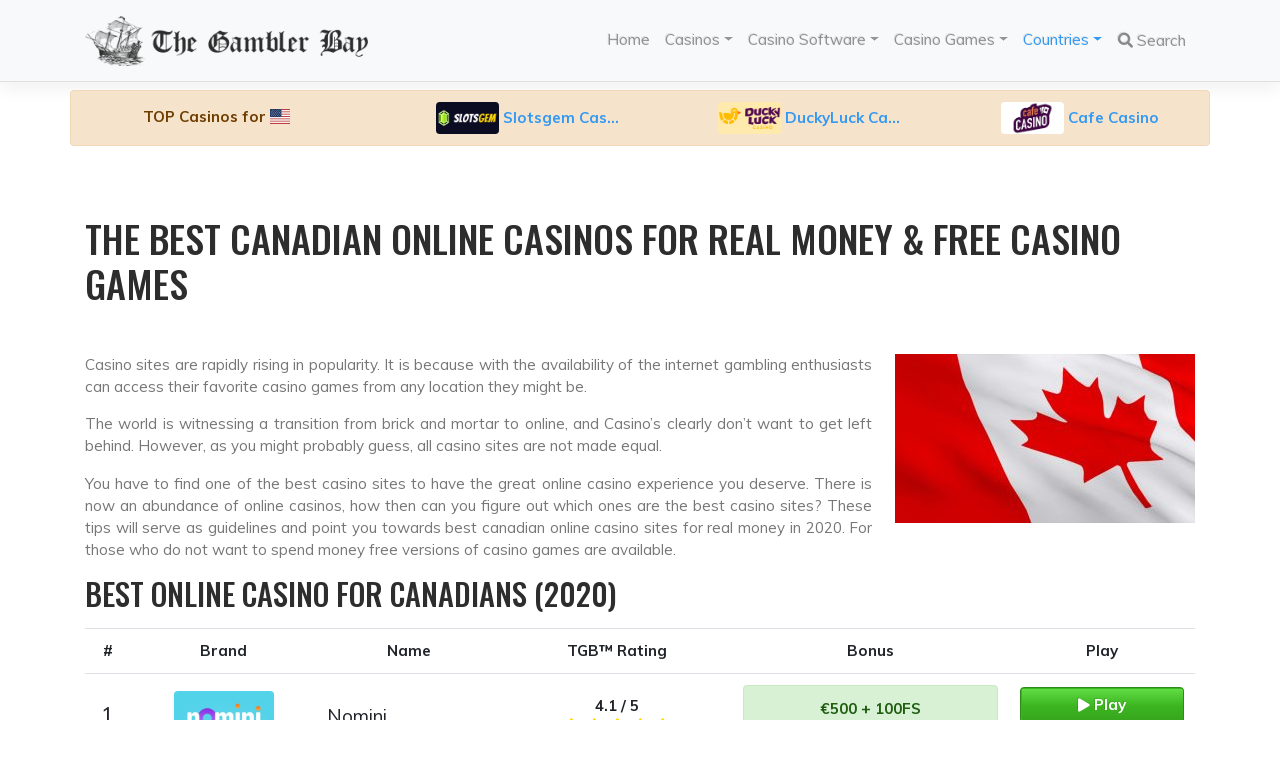

--- FILE ---
content_type: text/html; charset=UTF-8
request_url: https://www.thegamblerbay.com/online-casinos-by-country/canada/
body_size: 18234
content:
<!DOCTYPE html>
<html lang="en-US" prefix="og: https://ogp.me/ns#">
<head>
<!-- Google tag (gtag.js) -->
<script async src="https://www.googletagmanager.com/gtag/js?id=AW-622435299"></script>
<script>
window.dataLayer = window.dataLayer || [];
function gtag(){dataLayer.push(arguments);}
gtag('js', new Date());
gtag('config', 'AW-622435299');
</script>
<meta charset="UTF-8">
<meta name="viewport" content="width=device-width, initial-scale=1">
<meta http-equiv="X-UA-Compatible" content="IE=edge">
<link rel="profile" href="https://gmpg.org/xfn/11">
<link rel="pingback" href="https://www.thegamblerbay.com/xmlrpc.php">
<!-- 	 -->
<script type="text/javascript" id="wpp-js" src="https://www.thegamblerbay.com/wp-content/plugins/wordpress-popular-posts/assets/js/wpp.min.js" data-sampling="0" data-sampling-rate="100" data-api-url="https://www.thegamblerbay.com/wp-json/wordpress-popular-posts" data-post-id="3317" data-token="2f4d4c02be" data-lang="0" data-debug="0"></script>
<!-- Search Engine Optimization by Rank Math - https://rankmath.com/ -->
<title>Best Canadian Online Casinos, Slots &amp; Games ᐈ For Real Money</title>
<meta name="description" content="Here is a list of the ✅ best Canadian online casinos, slot machines and real money games. ✅ Play your favorite games and win!"/>
<meta name="robots" content="follow, index, max-snippet:-1, max-video-preview:-1, max-image-preview:large"/>
<link rel="canonical" href="https://www.thegamblerbay.com/online-casinos-by-country/canada/" />
<meta property="og:locale" content="en_US" />
<meta property="og:type" content="article" />
<meta property="og:title" content="Best Canadian Online Casinos, Slots &amp; Games ᐈ For Real Money" />
<meta property="og:description" content="Here is a list of the ✅ best Canadian online casinos, slot machines and real money games. ✅ Play your favorite games and win!" />
<meta property="og:url" content="https://www.thegamblerbay.com/online-casinos-by-country/canada/" />
<meta property="og:site_name" content="The Gambler Bay" />
<meta property="og:updated_time" content="2020-04-27T09:02:01+03:00" />
<meta property="og:image" content="https://www.thegamblerbay.com/wp-content/uploads/Canada-casino-gambling-site-sonline7-1024x576.jpg" />
<meta property="og:image:secure_url" content="https://www.thegamblerbay.com/wp-content/uploads/Canada-casino-gambling-site-sonline7-1024x576.jpg" />
<meta property="og:image:width" content="1024" />
<meta property="og:image:height" content="576" />
<meta property="og:image:alt" content="Best Canadian Casino Sites" />
<meta property="og:image:type" content="image/jpeg" />
<meta name="twitter:card" content="summary_large_image" />
<meta name="twitter:title" content="Best Canadian Online Casinos, Slots &amp; Games ᐈ For Real Money" />
<meta name="twitter:description" content="Here is a list of the ✅ best Canadian online casinos, slot machines and real money games. ✅ Play your favorite games and win!" />
<meta name="twitter:site" content="@thegamblerbay" />
<meta name="twitter:creator" content="@thegamblerbay" />
<meta name="twitter:image" content="https://www.thegamblerbay.com/wp-content/uploads/Canada-casino-gambling-site-sonline7-1024x576.jpg" />
<script type="application/ld+json" class="rank-math-schema">{"@context":"https://schema.org","@graph":[{"@type":"BreadcrumbList","@id":"https://www.thegamblerbay.com/online-casinos-by-country/canada/#breadcrumb","itemListElement":[{"@type":"ListItem","position":"1","item":{"@id":"https://www.thegamblerbay.com","name":"Home"}},{"@type":"ListItem","position":"2","item":{"@id":"https://www.thegamblerbay.com/online-casinos-by-country/","name":"Countries"}},{"@type":"ListItem","position":"3","item":{"@id":"https://www.thegamblerbay.com/online-casinos-by-country/canada/","name":"The Best Canadian Online Casinos For Real Money &#038;  Free Casino Games"}}]}]}</script>
<!-- /Rank Math WordPress SEO plugin -->
<link rel='dns-prefetch' href='//fonts.googleapis.com' />
<link rel="alternate" type="application/rss+xml" title="The Gambler Bay &raquo; Feed" href="https://www.thegamblerbay.com/feed/" />
<link rel="alternate" type="application/rss+xml" title="The Gambler Bay &raquo; Comments Feed" href="https://www.thegamblerbay.com/comments/feed/" />
<script type="text/javascript">
/* <![CDATA[ */
window._wpemojiSettings = {"baseUrl":"https:\/\/s.w.org\/images\/core\/emoji\/15.0.3\/72x72\/","ext":".png","svgUrl":"https:\/\/s.w.org\/images\/core\/emoji\/15.0.3\/svg\/","svgExt":".svg","source":{"concatemoji":"https:\/\/www.thegamblerbay.com\/wp-includes\/js\/wp-emoji-release.min.js?ver=6.6.1"}};
/*! This file is auto-generated */
!function(i,n){var o,s,e;function c(e){try{var t={supportTests:e,timestamp:(new Date).valueOf()};sessionStorage.setItem(o,JSON.stringify(t))}catch(e){}}function p(e,t,n){e.clearRect(0,0,e.canvas.width,e.canvas.height),e.fillText(t,0,0);var t=new Uint32Array(e.getImageData(0,0,e.canvas.width,e.canvas.height).data),r=(e.clearRect(0,0,e.canvas.width,e.canvas.height),e.fillText(n,0,0),new Uint32Array(e.getImageData(0,0,e.canvas.width,e.canvas.height).data));return t.every(function(e,t){return e===r[t]})}function u(e,t,n){switch(t){case"flag":return n(e,"\ud83c\udff3\ufe0f\u200d\u26a7\ufe0f","\ud83c\udff3\ufe0f\u200b\u26a7\ufe0f")?!1:!n(e,"\ud83c\uddfa\ud83c\uddf3","\ud83c\uddfa\u200b\ud83c\uddf3")&&!n(e,"\ud83c\udff4\udb40\udc67\udb40\udc62\udb40\udc65\udb40\udc6e\udb40\udc67\udb40\udc7f","\ud83c\udff4\u200b\udb40\udc67\u200b\udb40\udc62\u200b\udb40\udc65\u200b\udb40\udc6e\u200b\udb40\udc67\u200b\udb40\udc7f");case"emoji":return!n(e,"\ud83d\udc26\u200d\u2b1b","\ud83d\udc26\u200b\u2b1b")}return!1}function f(e,t,n){var r="undefined"!=typeof WorkerGlobalScope&&self instanceof WorkerGlobalScope?new OffscreenCanvas(300,150):i.createElement("canvas"),a=r.getContext("2d",{willReadFrequently:!0}),o=(a.textBaseline="top",a.font="600 32px Arial",{});return e.forEach(function(e){o[e]=t(a,e,n)}),o}function t(e){var t=i.createElement("script");t.src=e,t.defer=!0,i.head.appendChild(t)}"undefined"!=typeof Promise&&(o="wpEmojiSettingsSupports",s=["flag","emoji"],n.supports={everything:!0,everythingExceptFlag:!0},e=new Promise(function(e){i.addEventListener("DOMContentLoaded",e,{once:!0})}),new Promise(function(t){var n=function(){try{var e=JSON.parse(sessionStorage.getItem(o));if("object"==typeof e&&"number"==typeof e.timestamp&&(new Date).valueOf()<e.timestamp+604800&&"object"==typeof e.supportTests)return e.supportTests}catch(e){}return null}();if(!n){if("undefined"!=typeof Worker&&"undefined"!=typeof OffscreenCanvas&&"undefined"!=typeof URL&&URL.createObjectURL&&"undefined"!=typeof Blob)try{var e="postMessage("+f.toString()+"("+[JSON.stringify(s),u.toString(),p.toString()].join(",")+"));",r=new Blob([e],{type:"text/javascript"}),a=new Worker(URL.createObjectURL(r),{name:"wpTestEmojiSupports"});return void(a.onmessage=function(e){c(n=e.data),a.terminate(),t(n)})}catch(e){}c(n=f(s,u,p))}t(n)}).then(function(e){for(var t in e)n.supports[t]=e[t],n.supports.everything=n.supports.everything&&n.supports[t],"flag"!==t&&(n.supports.everythingExceptFlag=n.supports.everythingExceptFlag&&n.supports[t]);n.supports.everythingExceptFlag=n.supports.everythingExceptFlag&&!n.supports.flag,n.DOMReady=!1,n.readyCallback=function(){n.DOMReady=!0}}).then(function(){return e}).then(function(){var e;n.supports.everything||(n.readyCallback(),(e=n.source||{}).concatemoji?t(e.concatemoji):e.wpemoji&&e.twemoji&&(t(e.twemoji),t(e.wpemoji)))}))}((window,document),window._wpemojiSettings);
/* ]]> */
</script>
<style id='wp-emoji-styles-inline-css' type='text/css'>
img.wp-smiley, img.emoji {
display: inline !important;
border: none !important;
box-shadow: none !important;
height: 1em !important;
width: 1em !important;
margin: 0 0.07em !important;
vertical-align: -0.1em !important;
background: none !important;
padding: 0 !important;
}
</style>
<link rel='stylesheet' id='wp-block-library-css' href='https://www.thegamblerbay.com/wp-includes/css/dist/block-library/style.min.css?ver=6.6.1' type='text/css' media='all' />
<style id='rank-math-toc-block-style-inline-css' type='text/css'>
.wp-block-rank-math-toc-block nav ol{counter-reset:item}.wp-block-rank-math-toc-block nav ol li{display:block}.wp-block-rank-math-toc-block nav ol li:before{content:counters(item, ".") ". ";counter-increment:item}
</style>
<style id='classic-theme-styles-inline-css' type='text/css'>
/*! This file is auto-generated */
.wp-block-button__link{color:#fff;background-color:#32373c;border-radius:9999px;box-shadow:none;text-decoration:none;padding:calc(.667em + 2px) calc(1.333em + 2px);font-size:1.125em}.wp-block-file__button{background:#32373c;color:#fff;text-decoration:none}
</style>
<style id='global-styles-inline-css' type='text/css'>
:root{--wp--preset--aspect-ratio--square: 1;--wp--preset--aspect-ratio--4-3: 4/3;--wp--preset--aspect-ratio--3-4: 3/4;--wp--preset--aspect-ratio--3-2: 3/2;--wp--preset--aspect-ratio--2-3: 2/3;--wp--preset--aspect-ratio--16-9: 16/9;--wp--preset--aspect-ratio--9-16: 9/16;--wp--preset--color--black: #000000;--wp--preset--color--cyan-bluish-gray: #abb8c3;--wp--preset--color--white: #ffffff;--wp--preset--color--pale-pink: #f78da7;--wp--preset--color--vivid-red: #cf2e2e;--wp--preset--color--luminous-vivid-orange: #ff6900;--wp--preset--color--luminous-vivid-amber: #fcb900;--wp--preset--color--light-green-cyan: #7bdcb5;--wp--preset--color--vivid-green-cyan: #00d084;--wp--preset--color--pale-cyan-blue: #8ed1fc;--wp--preset--color--vivid-cyan-blue: #0693e3;--wp--preset--color--vivid-purple: #9b51e0;--wp--preset--gradient--vivid-cyan-blue-to-vivid-purple: linear-gradient(135deg,rgba(6,147,227,1) 0%,rgb(155,81,224) 100%);--wp--preset--gradient--light-green-cyan-to-vivid-green-cyan: linear-gradient(135deg,rgb(122,220,180) 0%,rgb(0,208,130) 100%);--wp--preset--gradient--luminous-vivid-amber-to-luminous-vivid-orange: linear-gradient(135deg,rgba(252,185,0,1) 0%,rgba(255,105,0,1) 100%);--wp--preset--gradient--luminous-vivid-orange-to-vivid-red: linear-gradient(135deg,rgba(255,105,0,1) 0%,rgb(207,46,46) 100%);--wp--preset--gradient--very-light-gray-to-cyan-bluish-gray: linear-gradient(135deg,rgb(238,238,238) 0%,rgb(169,184,195) 100%);--wp--preset--gradient--cool-to-warm-spectrum: linear-gradient(135deg,rgb(74,234,220) 0%,rgb(151,120,209) 20%,rgb(207,42,186) 40%,rgb(238,44,130) 60%,rgb(251,105,98) 80%,rgb(254,248,76) 100%);--wp--preset--gradient--blush-light-purple: linear-gradient(135deg,rgb(255,206,236) 0%,rgb(152,150,240) 100%);--wp--preset--gradient--blush-bordeaux: linear-gradient(135deg,rgb(254,205,165) 0%,rgb(254,45,45) 50%,rgb(107,0,62) 100%);--wp--preset--gradient--luminous-dusk: linear-gradient(135deg,rgb(255,203,112) 0%,rgb(199,81,192) 50%,rgb(65,88,208) 100%);--wp--preset--gradient--pale-ocean: linear-gradient(135deg,rgb(255,245,203) 0%,rgb(182,227,212) 50%,rgb(51,167,181) 100%);--wp--preset--gradient--electric-grass: linear-gradient(135deg,rgb(202,248,128) 0%,rgb(113,206,126) 100%);--wp--preset--gradient--midnight: linear-gradient(135deg,rgb(2,3,129) 0%,rgb(40,116,252) 100%);--wp--preset--font-size--small: 13px;--wp--preset--font-size--medium: 20px;--wp--preset--font-size--large: 36px;--wp--preset--font-size--x-large: 42px;--wp--preset--spacing--20: 0.44rem;--wp--preset--spacing--30: 0.67rem;--wp--preset--spacing--40: 1rem;--wp--preset--spacing--50: 1.5rem;--wp--preset--spacing--60: 2.25rem;--wp--preset--spacing--70: 3.38rem;--wp--preset--spacing--80: 5.06rem;--wp--preset--shadow--natural: 6px 6px 9px rgba(0, 0, 0, 0.2);--wp--preset--shadow--deep: 12px 12px 50px rgba(0, 0, 0, 0.4);--wp--preset--shadow--sharp: 6px 6px 0px rgba(0, 0, 0, 0.2);--wp--preset--shadow--outlined: 6px 6px 0px -3px rgba(255, 255, 255, 1), 6px 6px rgba(0, 0, 0, 1);--wp--preset--shadow--crisp: 6px 6px 0px rgba(0, 0, 0, 1);}:where(.is-layout-flex){gap: 0.5em;}:where(.is-layout-grid){gap: 0.5em;}body .is-layout-flex{display: flex;}.is-layout-flex{flex-wrap: wrap;align-items: center;}.is-layout-flex > :is(*, div){margin: 0;}body .is-layout-grid{display: grid;}.is-layout-grid > :is(*, div){margin: 0;}:where(.wp-block-columns.is-layout-flex){gap: 2em;}:where(.wp-block-columns.is-layout-grid){gap: 2em;}:where(.wp-block-post-template.is-layout-flex){gap: 1.25em;}:where(.wp-block-post-template.is-layout-grid){gap: 1.25em;}.has-black-color{color: var(--wp--preset--color--black) !important;}.has-cyan-bluish-gray-color{color: var(--wp--preset--color--cyan-bluish-gray) !important;}.has-white-color{color: var(--wp--preset--color--white) !important;}.has-pale-pink-color{color: var(--wp--preset--color--pale-pink) !important;}.has-vivid-red-color{color: var(--wp--preset--color--vivid-red) !important;}.has-luminous-vivid-orange-color{color: var(--wp--preset--color--luminous-vivid-orange) !important;}.has-luminous-vivid-amber-color{color: var(--wp--preset--color--luminous-vivid-amber) !important;}.has-light-green-cyan-color{color: var(--wp--preset--color--light-green-cyan) !important;}.has-vivid-green-cyan-color{color: var(--wp--preset--color--vivid-green-cyan) !important;}.has-pale-cyan-blue-color{color: var(--wp--preset--color--pale-cyan-blue) !important;}.has-vivid-cyan-blue-color{color: var(--wp--preset--color--vivid-cyan-blue) !important;}.has-vivid-purple-color{color: var(--wp--preset--color--vivid-purple) !important;}.has-black-background-color{background-color: var(--wp--preset--color--black) !important;}.has-cyan-bluish-gray-background-color{background-color: var(--wp--preset--color--cyan-bluish-gray) !important;}.has-white-background-color{background-color: var(--wp--preset--color--white) !important;}.has-pale-pink-background-color{background-color: var(--wp--preset--color--pale-pink) !important;}.has-vivid-red-background-color{background-color: var(--wp--preset--color--vivid-red) !important;}.has-luminous-vivid-orange-background-color{background-color: var(--wp--preset--color--luminous-vivid-orange) !important;}.has-luminous-vivid-amber-background-color{background-color: var(--wp--preset--color--luminous-vivid-amber) !important;}.has-light-green-cyan-background-color{background-color: var(--wp--preset--color--light-green-cyan) !important;}.has-vivid-green-cyan-background-color{background-color: var(--wp--preset--color--vivid-green-cyan) !important;}.has-pale-cyan-blue-background-color{background-color: var(--wp--preset--color--pale-cyan-blue) !important;}.has-vivid-cyan-blue-background-color{background-color: var(--wp--preset--color--vivid-cyan-blue) !important;}.has-vivid-purple-background-color{background-color: var(--wp--preset--color--vivid-purple) !important;}.has-black-border-color{border-color: var(--wp--preset--color--black) !important;}.has-cyan-bluish-gray-border-color{border-color: var(--wp--preset--color--cyan-bluish-gray) !important;}.has-white-border-color{border-color: var(--wp--preset--color--white) !important;}.has-pale-pink-border-color{border-color: var(--wp--preset--color--pale-pink) !important;}.has-vivid-red-border-color{border-color: var(--wp--preset--color--vivid-red) !important;}.has-luminous-vivid-orange-border-color{border-color: var(--wp--preset--color--luminous-vivid-orange) !important;}.has-luminous-vivid-amber-border-color{border-color: var(--wp--preset--color--luminous-vivid-amber) !important;}.has-light-green-cyan-border-color{border-color: var(--wp--preset--color--light-green-cyan) !important;}.has-vivid-green-cyan-border-color{border-color: var(--wp--preset--color--vivid-green-cyan) !important;}.has-pale-cyan-blue-border-color{border-color: var(--wp--preset--color--pale-cyan-blue) !important;}.has-vivid-cyan-blue-border-color{border-color: var(--wp--preset--color--vivid-cyan-blue) !important;}.has-vivid-purple-border-color{border-color: var(--wp--preset--color--vivid-purple) !important;}.has-vivid-cyan-blue-to-vivid-purple-gradient-background{background: var(--wp--preset--gradient--vivid-cyan-blue-to-vivid-purple) !important;}.has-light-green-cyan-to-vivid-green-cyan-gradient-background{background: var(--wp--preset--gradient--light-green-cyan-to-vivid-green-cyan) !important;}.has-luminous-vivid-amber-to-luminous-vivid-orange-gradient-background{background: var(--wp--preset--gradient--luminous-vivid-amber-to-luminous-vivid-orange) !important;}.has-luminous-vivid-orange-to-vivid-red-gradient-background{background: var(--wp--preset--gradient--luminous-vivid-orange-to-vivid-red) !important;}.has-very-light-gray-to-cyan-bluish-gray-gradient-background{background: var(--wp--preset--gradient--very-light-gray-to-cyan-bluish-gray) !important;}.has-cool-to-warm-spectrum-gradient-background{background: var(--wp--preset--gradient--cool-to-warm-spectrum) !important;}.has-blush-light-purple-gradient-background{background: var(--wp--preset--gradient--blush-light-purple) !important;}.has-blush-bordeaux-gradient-background{background: var(--wp--preset--gradient--blush-bordeaux) !important;}.has-luminous-dusk-gradient-background{background: var(--wp--preset--gradient--luminous-dusk) !important;}.has-pale-ocean-gradient-background{background: var(--wp--preset--gradient--pale-ocean) !important;}.has-electric-grass-gradient-background{background: var(--wp--preset--gradient--electric-grass) !important;}.has-midnight-gradient-background{background: var(--wp--preset--gradient--midnight) !important;}.has-small-font-size{font-size: var(--wp--preset--font-size--small) !important;}.has-medium-font-size{font-size: var(--wp--preset--font-size--medium) !important;}.has-large-font-size{font-size: var(--wp--preset--font-size--large) !important;}.has-x-large-font-size{font-size: var(--wp--preset--font-size--x-large) !important;}
:where(.wp-block-post-template.is-layout-flex){gap: 1.25em;}:where(.wp-block-post-template.is-layout-grid){gap: 1.25em;}
:where(.wp-block-columns.is-layout-flex){gap: 2em;}:where(.wp-block-columns.is-layout-grid){gap: 2em;}
:root :where(.wp-block-pullquote){font-size: 1.5em;line-height: 1.6;}
</style>
<link rel='stylesheet' id='related-posts-by-taxonomy-css' href='https://www.thegamblerbay.com/wp-content/plugins/related-posts-by-taxonomy/includes/assets/css/styles.css?ver=6.6.1' type='text/css' media='all' />
<link rel='stylesheet' id='parent-style-css' href='https://www.thegamblerbay.com/wp-content/themes/wp-bootstrap-starter/style.css?ver=6.6.1' type='text/css' media='all' />
<link rel='stylesheet' id='flag-icon-css-master-css' href='https://www.thegamblerbay.com/wp-content/themes/wp-bootstrap-starter-child/css/flag-icon-css-master/css/flag-icon.min.css?ver=6.6.1' type='text/css' media='all' />
<link rel='stylesheet' id='zerocss-css' href='https://www.thegamblerbay.com/wp-content/themes/wp-bootstrap-starter-child/css/zerocss/zero.css' type='text/css' media='all' />
<link rel='stylesheet' id='wp-bootstrap-starter-bootstrap-css-css' href='https://www.thegamblerbay.com/wp-content/themes/wp-bootstrap-starter/inc/assets/css/bootstrap.min.css?ver=6.6.1' type='text/css' media='all' />
<link rel='stylesheet' id='wp-bootstrap-starter-fontawesome-cdn-css' href='https://www.thegamblerbay.com/wp-content/themes/wp-bootstrap-starter/inc/assets/css/fontawesome.min.css?ver=6.6.1' type='text/css' media='all' />
<link rel='stylesheet' id='wp-bootstrap-starter-style-css' href='https://www.thegamblerbay.com/wp-content/themes/wp-bootstrap-starter-child/style.css?ver=6.6.1' type='text/css' media='all' />
<link rel='stylesheet' id='wp-bootstrap-starter-spacelab-css' href='https://www.thegamblerbay.com/wp-content/themes/wp-bootstrap-starter/inc/assets/css/presets/theme-option/spacelab.css?ver=6.6.1' type='text/css' media='all' />
<link rel='stylesheet' id='wp-bootstrap-starter-oswald-muli-font-css' href='https://fonts.googleapis.com/css?family=Muli%3A300%2C400%2C600%2C700%2C800%7COswald%3A300%2C400%2C500%2C600%2C700&#038;ver=6.6.1' type='text/css' media='all' />
<link rel='stylesheet' id='wp-bootstrap-starter-oswald-muli-css' href='https://www.thegamblerbay.com/wp-content/themes/wp-bootstrap-starter/inc/assets/css/presets/typography/oswald-muli.css?ver=6.6.1' type='text/css' media='all' />
<script type="text/javascript">
window._nslDOMReady = function (callback) {
if ( document.readyState === "complete" || document.readyState === "interactive" ) {
callback();
} else {
document.addEventListener( "DOMContentLoaded", callback );
}
};
</script><script type="text/javascript" src="https://www.thegamblerbay.com/wp-includes/js/jquery/jquery.min.js?ver=3.7.1" id="jquery-core-js"></script>
<script type="text/javascript" src="https://www.thegamblerbay.com/wp-includes/js/jquery/jquery-migrate.min.js?ver=3.4.1" id="jquery-migrate-js"></script>
<!--[if lt IE 9]>
<script type="text/javascript" src="https://www.thegamblerbay.com/wp-content/themes/wp-bootstrap-starter/inc/assets/js/html5.js?ver=3.7.0" id="html5hiv-js"></script>
<![endif]-->
<link rel="https://api.w.org/" href="https://www.thegamblerbay.com/wp-json/" /><link rel="alternate" title="JSON" type="application/json" href="https://www.thegamblerbay.com/wp-json/wp/v2/country/3317" /><link rel="EditURI" type="application/rsd+xml" title="RSD" href="https://www.thegamblerbay.com/xmlrpc.php?rsd" />
<meta name="generator" content="WordPress 6.6.1" />
<link rel='shortlink' href='https://www.thegamblerbay.com/?p=3317' />
<link rel="alternate" title="oEmbed (JSON)" type="application/json+oembed" href="https://www.thegamblerbay.com/wp-json/oembed/1.0/embed?url=https%3A%2F%2Fwww.thegamblerbay.com%2Fonline-casinos-by-country%2Fcanada%2F" />
<link rel="alternate" title="oEmbed (XML)" type="text/xml+oembed" href="https://www.thegamblerbay.com/wp-json/oembed/1.0/embed?url=https%3A%2F%2Fwww.thegamblerbay.com%2Fonline-casinos-by-country%2Fcanada%2F&#038;format=xml" />
<style id="wpp-loading-animation-styles">@-webkit-keyframes bgslide{from{background-position-x:0}to{background-position-x:-200%}}@keyframes bgslide{from{background-position-x:0}to{background-position-x:-200%}}.wpp-widget-block-placeholder,.wpp-shortcode-placeholder{margin:0 auto;width:60px;height:3px;background:#dd3737;background:linear-gradient(90deg,#dd3737 0%,#571313 10%,#dd3737 100%);background-size:200% auto;border-radius:3px;-webkit-animation:bgslide 1s infinite linear;animation:bgslide 1s infinite linear}</style>
<script type="text/javascript">
var ajaxurl = "https://www.thegamblerbay.com/wp-admin/admin-ajax.php";
</script><link rel="pingback" href="https://www.thegamblerbay.com/xmlrpc.php">    <style type="text/css">
#page-sub-header { background: #ffffff; }
</style>
<style type="text/css">
a.site-title,
.site-description {
color: #888888;
}
</style>
<link rel="icon" href="https://www.thegamblerbay.com/wp-content/uploads/cropped-favicon-32x32.png" sizes="32x32" />
<link rel="icon" href="https://www.thegamblerbay.com/wp-content/uploads/cropped-favicon-192x192.png" sizes="192x192" />
<link rel="apple-touch-icon" href="https://www.thegamblerbay.com/wp-content/uploads/cropped-favicon-180x180.png" />
<meta name="msapplication-TileImage" content="https://www.thegamblerbay.com/wp-content/uploads/cropped-favicon-270x270.png" />
<style type="text/css">div.nsl-container[data-align="left"] {
text-align: left;
}
div.nsl-container[data-align="center"] {
text-align: center;
}
div.nsl-container[data-align="right"] {
text-align: right;
}
div.nsl-container div.nsl-container-buttons a[data-plugin="nsl"] {
text-decoration: none;
box-shadow: none;
border: 0;
}
div.nsl-container .nsl-container-buttons {
display: flex;
padding: 5px 0;
}
div.nsl-container.nsl-container-block .nsl-container-buttons {
display: inline-grid;
grid-template-columns: minmax(145px, auto);
}
div.nsl-container-block-fullwidth .nsl-container-buttons {
flex-flow: column;
align-items: center;
}
div.nsl-container-block-fullwidth .nsl-container-buttons a,
div.nsl-container-block .nsl-container-buttons a {
flex: 1 1 auto;
display: block;
margin: 5px 0;
width: 100%;
}
div.nsl-container-inline {
margin: -5px;
text-align: left;
}
div.nsl-container-inline .nsl-container-buttons {
justify-content: center;
flex-wrap: wrap;
}
div.nsl-container-inline .nsl-container-buttons a {
margin: 5px;
display: inline-block;
}
div.nsl-container-grid .nsl-container-buttons {
flex-flow: row;
align-items: center;
flex-wrap: wrap;
}
div.nsl-container-grid .nsl-container-buttons a {
flex: 1 1 auto;
display: block;
margin: 5px;
max-width: 280px;
width: 100%;
}
@media only screen and (min-width: 650px) {
div.nsl-container-grid .nsl-container-buttons a {
width: auto;
}
}
div.nsl-container .nsl-button {
cursor: pointer;
vertical-align: top;
border-radius: 4px;
}
div.nsl-container .nsl-button-default {
color: #fff;
display: flex;
}
div.nsl-container .nsl-button-icon {
display: inline-block;
}
div.nsl-container .nsl-button-svg-container {
flex: 0 0 auto;
padding: 8px;
display: flex;
align-items: center;
}
div.nsl-container svg {
height: 24px;
width: 24px;
vertical-align: top;
}
div.nsl-container .nsl-button-default div.nsl-button-label-container {
margin: 0 24px 0 12px;
padding: 10px 0;
font-family: Helvetica, Arial, sans-serif;
font-size: 16px;
line-height: 20px;
letter-spacing: .25px;
overflow: hidden;
text-align: center;
text-overflow: clip;
white-space: nowrap;
flex: 1 1 auto;
-webkit-font-smoothing: antialiased;
-moz-osx-font-smoothing: grayscale;
text-transform: none;
display: inline-block;
}
div.nsl-container .nsl-button-google[data-skin="dark"] .nsl-button-svg-container {
margin: 1px;
padding: 7px;
border-radius: 3px;
background: #fff;
}
div.nsl-container .nsl-button-google[data-skin="light"] {
border-radius: 1px;
box-shadow: 0 1px 5px 0 rgba(0, 0, 0, .25);
color: RGBA(0, 0, 0, 0.54);
}
div.nsl-container .nsl-button-apple .nsl-button-svg-container {
padding: 0 6px;
}
div.nsl-container .nsl-button-apple .nsl-button-svg-container svg {
height: 40px;
width: auto;
}
div.nsl-container .nsl-button-apple[data-skin="light"] {
color: #000;
box-shadow: 0 0 0 1px #000;
}
div.nsl-container .nsl-button-facebook[data-skin="white"] {
color: #000;
box-shadow: inset 0 0 0 1px #000;
}
div.nsl-container .nsl-button-facebook[data-skin="light"] {
color: #1877F2;
box-shadow: inset 0 0 0 1px #1877F2;
}
div.nsl-container .nsl-button-spotify[data-skin="white"] {
color: #191414;
box-shadow: inset 0 0 0 1px #191414;
}
div.nsl-container .nsl-button-apple div.nsl-button-label-container {
font-size: 17px;
font-family: -apple-system, BlinkMacSystemFont, "Segoe UI", Roboto, Helvetica, Arial, sans-serif, "Apple Color Emoji", "Segoe UI Emoji", "Segoe UI Symbol";
}
div.nsl-container .nsl-button-slack div.nsl-button-label-container {
font-size: 17px;
font-family: -apple-system, BlinkMacSystemFont, "Segoe UI", Roboto, Helvetica, Arial, sans-serif, "Apple Color Emoji", "Segoe UI Emoji", "Segoe UI Symbol";
}
div.nsl-container .nsl-button-slack[data-skin="light"] {
color: #000000;
box-shadow: inset 0 0 0 1px #DDDDDD;
}
div.nsl-container .nsl-button-tiktok[data-skin="light"] {
color: #161823;
box-shadow: 0 0 0 1px rgba(22, 24, 35, 0.12);
}
div.nsl-container .nsl-button-kakao {
color: rgba(0, 0, 0, 0.85);
}
.nsl-clear {
clear: both;
}
.nsl-container {
clear: both;
}
.nsl-disabled-provider .nsl-button {
filter: grayscale(1);
opacity: 0.8;
}
/*Button align start*/
div.nsl-container-inline[data-align="left"] .nsl-container-buttons {
justify-content: flex-start;
}
div.nsl-container-inline[data-align="center"] .nsl-container-buttons {
justify-content: center;
}
div.nsl-container-inline[data-align="right"] .nsl-container-buttons {
justify-content: flex-end;
}
div.nsl-container-grid[data-align="left"] .nsl-container-buttons {
justify-content: flex-start;
}
div.nsl-container-grid[data-align="center"] .nsl-container-buttons {
justify-content: center;
}
div.nsl-container-grid[data-align="right"] .nsl-container-buttons {
justify-content: flex-end;
}
div.nsl-container-grid[data-align="space-around"] .nsl-container-buttons {
justify-content: space-around;
}
div.nsl-container-grid[data-align="space-between"] .nsl-container-buttons {
justify-content: space-between;
}
/* Button align end*/
/* Redirect */
#nsl-redirect-overlay {
display: flex;
flex-direction: column;
justify-content: center;
align-items: center;
position: fixed;
z-index: 1000000;
left: 0;
top: 0;
width: 100%;
height: 100%;
backdrop-filter: blur(1px);
background-color: RGBA(0, 0, 0, .32);;
}
#nsl-redirect-overlay-container {
display: flex;
flex-direction: column;
justify-content: center;
align-items: center;
background-color: white;
padding: 30px;
border-radius: 10px;
}
#nsl-redirect-overlay-spinner {
content: '';
display: block;
margin: 20px;
border: 9px solid RGBA(0, 0, 0, .6);
border-top: 9px solid #fff;
border-radius: 50%;
box-shadow: inset 0 0 0 1px RGBA(0, 0, 0, .6), 0 0 0 1px RGBA(0, 0, 0, .6);
width: 40px;
height: 40px;
animation: nsl-loader-spin 2s linear infinite;
}
@keyframes nsl-loader-spin {
0% {
transform: rotate(0deg)
}
to {
transform: rotate(360deg)
}
}
#nsl-redirect-overlay-title {
font-family: -apple-system, BlinkMacSystemFont, "Segoe UI", Roboto, Oxygen-Sans, Ubuntu, Cantarell, "Helvetica Neue", sans-serif;
font-size: 18px;
font-weight: bold;
color: #3C434A;
}
#nsl-redirect-overlay-text {
font-family: -apple-system, BlinkMacSystemFont, "Segoe UI", Roboto, Oxygen-Sans, Ubuntu, Cantarell, "Helvetica Neue", sans-serif;
text-align: center;
font-size: 14px;
color: #3C434A;
}
/* Redirect END*/</style><style type="text/css">/* Notice fallback */
#nsl-notices-fallback {
position: fixed;
right: 10px;
top: 10px;
z-index: 10000;
}
.admin-bar #nsl-notices-fallback {
top: 42px;
}
#nsl-notices-fallback > div {
position: relative;
background: #fff;
border-left: 4px solid #fff;
box-shadow: 0 1px 1px 0 rgba(0, 0, 0, .1);
margin: 5px 15px 2px;
padding: 1px 20px;
}
#nsl-notices-fallback > div.error {
display: block;
border-left-color: #dc3232;
}
#nsl-notices-fallback > div.updated {
display: block;
border-left-color: #46b450;
}
#nsl-notices-fallback p {
margin: .5em 0;
padding: 2px;
}
#nsl-notices-fallback > div:after {
position: absolute;
right: 5px;
top: 5px;
content: '\00d7';
display: block;
height: 16px;
width: 16px;
line-height: 16px;
text-align: center;
font-size: 20px;
cursor: pointer;
}</style></head>
<body class="country-template-default single single-country postid-3317 group-blog theme-preset-active">
<!-- Google Tag Manager (noscript) -->
<noscript><iframe src="https://www.googletagmanager.com/ns.html?id=GTM-T88W4WD"
height="0" width="0" style="display:none;visibility:hidden"></iframe></noscript>
<!-- End Google Tag Manager (noscript) -->
<div id="page" class="site">
<a class="skip-link screen-reader-text" href="#content">Skip to content</a>
<header id="masthead" class="site-header navbar-static-top navbar-light bg-light" role="banner">
<div class="container">
<nav class="navbar navbar-expand-xl p-0">
<div class="navbar-brand">
<a href="https://www.thegamblerbay.com/">
<img class="mh-50px w-auto" src="https://www.thegamblerbay.com/wp-content/uploads/tgb-logo-16.png" alt="The Gambler Bay">
</a>
</div>
<button class="navbar-toggler" type="button" data-toggle="collapse" data-target="#main-nav" aria-controls="" aria-expanded="false" aria-label="Toggle navigation">
<span class="navbar-toggler-icon"></span>
</button>
<div id="main-nav" class="collapse navbar-collapse justify-content-end"><ul id="menu-main" class="navbar-nav"><li itemscope="itemscope" itemtype="https://www.schema.org/SiteNavigationElement" id="menu-item-374" class="menu-item menu-item-type-custom menu-item-object-custom menu-item-374 nav-item"><a title="Home" href="/" class="nav-link">Home</a></li>
<li itemscope="itemscope" itemtype="https://www.schema.org/SiteNavigationElement" id="menu-item-1740" class="menu-item menu-item-type-post_type_archive menu-item-object-casino menu-item-has-children dropdown menu-item-1740 nav-item"><a title="Casinos" href="#" data-toggle="dropdown" aria-haspopup="true" aria-expanded="false" class="dropdown-toggle nav-link" id="menu-item-dropdown-1740">Casinos</a>
<ul class="dropdown-menu" aria-labelledby="menu-item-dropdown-1740" role="menu">
<li itemscope="itemscope" itemtype="https://www.schema.org/SiteNavigationElement" id="menu-item-9812" class="menu-item menu-item-type-post_type menu-item-object-page menu-item-9812 nav-item"><a title="Online Casinos" href="https://www.thegamblerbay.com/online-casinos/" class="dropdown-item">Online Casinos</a></li>
<li itemscope="itemscope" itemtype="https://www.schema.org/SiteNavigationElement" id="menu-item-5076" class="menu-item menu-item-type-post_type menu-item-object-page menu-item-5076 nav-item"><a title="Best Online Casino Ratings" href="https://www.thegamblerbay.com/best-online-casino-ratings/" class="dropdown-item">Best Online Casino Ratings</a></li>
<li itemscope="itemscope" itemtype="https://www.schema.org/SiteNavigationElement" id="menu-item-5647" class="menu-item menu-item-type-taxonomy menu-item-object-casino_feature menu-item-5647 nav-item"><a title="Welcome Bonuses" href="https://www.thegamblerbay.com/online-casinos/features/welcome-bonus/" class="dropdown-item">Welcome Bonuses</a></li>
<li itemscope="itemscope" itemtype="https://www.schema.org/SiteNavigationElement" id="menu-item-5649" class="menu-item menu-item-type-taxonomy menu-item-object-casino_feature menu-item-5649 nav-item"><a title="No Deposit Bonuses" href="https://www.thegamblerbay.com/online-casinos/features/no-deposit-bonus/" class="dropdown-item">No Deposit Bonuses</a></li>
<li itemscope="itemscope" itemtype="https://www.schema.org/SiteNavigationElement" id="menu-item-5648" class="menu-item menu-item-type-taxonomy menu-item-object-casino_feature menu-item-5648 nav-item"><a title="Live Dealer Casinos" href="https://www.thegamblerbay.com/online-casinos/features/live-casino/" class="dropdown-item">Live Dealer Casinos</a></li>
</ul>
</li>
<li itemscope="itemscope" itemtype="https://www.schema.org/SiteNavigationElement" id="menu-item-1741" class="menu-item menu-item-type-post_type_archive menu-item-object-software menu-item-has-children dropdown menu-item-1741 nav-item"><a title="Casino Software" href="#" data-toggle="dropdown" aria-haspopup="true" aria-expanded="false" class="dropdown-toggle nav-link" id="menu-item-dropdown-1741">Casino Software</a>
<ul class="dropdown-menu" aria-labelledby="menu-item-dropdown-1741" role="menu">
<li itemscope="itemscope" itemtype="https://www.schema.org/SiteNavigationElement" id="menu-item-11530" class="menu-item menu-item-type-post_type menu-item-object-software menu-item-11530 nav-item"><a title="Mancala" href="https://www.thegamblerbay.com/software/mancala-gaming/" class="dropdown-item">Mancala</a></li>
<li itemscope="itemscope" itemtype="https://www.schema.org/SiteNavigationElement" id="menu-item-9402" class="menu-item menu-item-type-post_type menu-item-object-software menu-item-9402 nav-item"><a title="Konami" href="https://www.thegamblerbay.com/software/konami-gaming/" class="dropdown-item">Konami</a></li>
<li itemscope="itemscope" itemtype="https://www.schema.org/SiteNavigationElement" id="menu-item-9456" class="menu-item menu-item-type-post_type menu-item-object-software menu-item-9456 nav-item"><a title="Red Tiger" href="https://www.thegamblerbay.com/software/red-tiger-gaming/" class="dropdown-item">Red Tiger</a></li>
<li itemscope="itemscope" itemtype="https://www.schema.org/SiteNavigationElement" id="menu-item-9403" class="menu-item menu-item-type-post_type menu-item-object-software menu-item-9403 nav-item"><a title="IGT" href="https://www.thegamblerbay.com/software/igt-wagerworks/" class="dropdown-item">IGT</a></li>
<li itemscope="itemscope" itemtype="https://www.schema.org/SiteNavigationElement" id="menu-item-5643" class="menu-item menu-item-type-post_type menu-item-object-software menu-item-5643 nav-item"><a title="Netent" href="https://www.thegamblerbay.com/software/netent/" class="dropdown-item">Netent</a></li>
<li itemscope="itemscope" itemtype="https://www.schema.org/SiteNavigationElement" id="menu-item-5644" class="menu-item menu-item-type-post_type menu-item-object-software menu-item-5644 nav-item"><a title="Microgaming" href="https://www.thegamblerbay.com/software/top-microgaming-online-casinos/" class="dropdown-item">Microgaming</a></li>
<li itemscope="itemscope" itemtype="https://www.schema.org/SiteNavigationElement" id="menu-item-9404" class="menu-item menu-item-type-post_type menu-item-object-software menu-item-9404 nav-item"><a title="Aristocrat" href="https://www.thegamblerbay.com/software/aristocrat/" class="dropdown-item">Aristocrat</a></li>
<li itemscope="itemscope" itemtype="https://www.schema.org/SiteNavigationElement" id="menu-item-9405" class="menu-item menu-item-type-post_type menu-item-object-software menu-item-9405 nav-item"><a title="Bally" href="https://www.thegamblerbay.com/software/bally/" class="dropdown-item">Bally</a></li>
<li itemscope="itemscope" itemtype="https://www.schema.org/SiteNavigationElement" id="menu-item-9406" class="menu-item menu-item-type-post_type menu-item-object-software menu-item-9406 nav-item"><a title="Betsoft" href="https://www.thegamblerbay.com/software/betsoft/" class="dropdown-item">Betsoft</a></li>
<li itemscope="itemscope" itemtype="https://www.schema.org/SiteNavigationElement" id="menu-item-9407" class="menu-item menu-item-type-post_type menu-item-object-software menu-item-9407 nav-item"><a title="WMS" href="https://www.thegamblerbay.com/software/wms-williams-interactive/" class="dropdown-item">WMS</a></li>
<li itemscope="itemscope" itemtype="https://www.schema.org/SiteNavigationElement" id="menu-item-5645" class="menu-item menu-item-type-post_type menu-item-object-software menu-item-5645 nav-item"><a title="Playtech" href="https://www.thegamblerbay.com/software/playtech/" class="dropdown-item">Playtech</a></li>
<li itemscope="itemscope" itemtype="https://www.schema.org/SiteNavigationElement" id="menu-item-5650" class="menu-item menu-item-type-post_type menu-item-object-software menu-item-5650 nav-item"><a title="Novomatic" href="https://www.thegamblerbay.com/software/novomatic/" class="dropdown-item">Novomatic</a></li>
<li itemscope="itemscope" itemtype="https://www.schema.org/SiteNavigationElement" id="menu-item-13219" class="menu-item menu-item-type-custom menu-item-object-custom menu-item-13219 nav-item"><a title="Bigpot" href="https://www.thegamblerbay.com/software/bigpot-gaming/" class="dropdown-item">Bigpot</a></li>
</ul>
</li>
<li itemscope="itemscope" itemtype="https://www.schema.org/SiteNavigationElement" id="menu-item-1743" class="menu-item menu-item-type-post_type_archive menu-item-object-game menu-item-has-children dropdown menu-item-1743 nav-item"><a title="Casino Games" href="#" data-toggle="dropdown" aria-haspopup="true" aria-expanded="false" class="dropdown-toggle nav-link" id="menu-item-dropdown-1743">Casino Games</a>
<ul class="dropdown-menu" aria-labelledby="menu-item-dropdown-1743" role="menu">
<li itemscope="itemscope" itemtype="https://www.schema.org/SiteNavigationElement" id="menu-item-2793" class="menu-item menu-item-type-custom menu-item-object-custom menu-item-2793 nav-item"><a title="All Games" href="/games" class="dropdown-item">All Games</a></li>
<li itemscope="itemscope" itemtype="https://www.schema.org/SiteNavigationElement" id="menu-item-2784" class="menu-item menu-item-type-custom menu-item-object-custom menu-item-2784 nav-item"><a title="Casino Slots" href="/games/categories/slots" class="dropdown-item">Casino Slots</a></li>
<li itemscope="itemscope" itemtype="https://www.schema.org/SiteNavigationElement" id="menu-item-2758" class="menu-item menu-item-type-custom menu-item-object-custom menu-item-2758 nav-item"><a title="Mobile Games" href="/games/tags/mobile" class="dropdown-item">Mobile Games</a></li>
</ul>
</li>
<li itemscope="itemscope" itemtype="https://www.schema.org/SiteNavigationElement" id="menu-item-6881" class="menu-item menu-item-type-post_type_archive menu-item-object-country current-menu-ancestor current-menu-parent menu-item-has-children dropdown active menu-item-6881 nav-item"><a title="Countries" href="#" data-toggle="dropdown" aria-haspopup="true" aria-expanded="false" class="dropdown-toggle nav-link" id="menu-item-dropdown-6881">Countries</a>
<ul class="dropdown-menu" aria-labelledby="menu-item-dropdown-6881" role="menu">
<li itemscope="itemscope" itemtype="https://www.schema.org/SiteNavigationElement" id="menu-item-6882" class="menu-item menu-item-type-post_type menu-item-object-country menu-item-6882 nav-item"><a title="Casinos for United Kingdom" href="https://www.thegamblerbay.com/online-casinos-by-country/united-kingdom/" class="dropdown-item">Casinos for United Kingdom</a></li>
<li itemscope="itemscope" itemtype="https://www.schema.org/SiteNavigationElement" id="menu-item-6883" class="menu-item menu-item-type-post_type menu-item-object-country menu-item-6883 nav-item"><a title="Casinos for USA" href="https://www.thegamblerbay.com/online-casinos-by-country/united-states-of-america/" class="dropdown-item">Casinos for USA</a></li>
<li itemscope="itemscope" itemtype="https://www.schema.org/SiteNavigationElement" id="menu-item-6884" class="menu-item menu-item-type-post_type menu-item-object-country menu-item-6884 nav-item"><a title="Casinos for Australia" href="https://www.thegamblerbay.com/online-casinos-by-country/australia/" class="dropdown-item">Casinos for Australia</a></li>
<li itemscope="itemscope" itemtype="https://www.schema.org/SiteNavigationElement" id="menu-item-6885" class="menu-item menu-item-type-post_type menu-item-object-country current-menu-item active menu-item-6885 nav-item"><a title="Casinos for Canada" href="https://www.thegamblerbay.com/online-casinos-by-country/canada/" class="dropdown-item" aria-current="page">Casinos for Canada</a></li>
<li itemscope="itemscope" itemtype="https://www.schema.org/SiteNavigationElement" id="menu-item-6886" class="menu-item menu-item-type-post_type menu-item-object-country menu-item-6886 nav-item"><a title="Casinos for South Africa" href="https://www.thegamblerbay.com/online-casinos-by-country/south-africa/" class="dropdown-item">Casinos for South Africa</a></li>
</ul>
</li>
<li>
<button class="btn btn-link nav-link search" data-toggle="modal" data-target="#search">
<i class="fas fa-search"></i> Search
</button>
</li></ul></div>
</nav>
</div>
<div class="modal fade" id="search" tabindex="-1" role="dialog" aria-labelledby="Search" aria-hidden="true">
<div class="modal-dialog" role="document">
<div class="modal-content">
<div class="modal-header">
<h5 class="modal-title" id="exampleModalLabel">Search</h5>
<button type="button" class="close" data-dismiss="modal" aria-label="Close">
<span aria-hidden="true">&times;</span>
</button>
</div>
<div class="modal-body">
<form>
<div class="form-group">
<label for="searchquery">Enter one or more keywords</label>
<input type="text" class="form-control" id="searchquery" placeholder="">
</div>
</form>
<div class="">
<div class="loading d-none text-center">
<i class="fas fa-circle-notch fa-spin fa-2x"></i>
<span class="sr-only">Loading...</span>
</div>
<div class="results"></div>
</div>
</div>
<div class="modal-footer">
<button type="button" class="btn btn-secondary" data-dismiss="modal">Close</button>
</div>
</div>
</div>
</div>
</header><!-- #masthead -->
<div class="alert alert-warning container my-2">
<div id="loader6970ab8014ca9">
<i class="fas fa-spin fa-cog"></i>
<span class="">Loading...</span>
</div>
<script>
data = {
action: 'get_casinos',
context: {"ids":[],"layout":"geotop3","index":1,"limit":"3"},
}
jQuery.post( ajaxurl, data, function(response) {})
.done(function(response) {
jQuery( '#loader6970ab8014ca9' ).replaceWith(response);
})
.fail(function() {
jQuery( '#loader6970ab8014ca9' ).replaceWith('<span>Error loading data... :(</span>');
});
</script>
</div>
<div class="bg-dark">
<div class="container">
<div id="carousel-outer" class="text-center">
</div>
</div>
</div>
<div id="content" class="site-content">
<div class="container">
<div class="row">
<section id="primary" class="content-area col-12">
<main id="main" class="site-main" role="main">
<article id="post-3317" class="post-3317 country type-country status-publish has-post-thumbnail hentry">
<header class="entry-header">
<h1 class="">The Best Canadian Online Casinos For Real Money &#038;  Free Casino Games</h1>
<div class="entry-meta">
</div><!-- .entry-meta -->
</header><!-- .entry-header -->
<div class="entry-content text-justify">
<p><img fetchpriority="high" decoding="async" class="size-medium wp-image-5192 alignright" src="/wp-content/uploads/canadian-flag-300x169.jpg" alt="The Best Canadian Online Casinos For Free &amp; Real Money Games" width="300" height="169" />Casino sites are rapidly rising in popularity. It is because with the availability of the internet gambling enthusiasts can access their favorite casino games from any location they might be.</p>
<p>The world is witnessing a transition from brick and mortar to online, and Casino’s clearly don’t want to get left behind. However, as you might probably guess, all casino sites are not made equal.</p>
<p>You have to find one of the best casino sites to have the great online casino experience you deserve. There is now an abundance of online casinos, how then can you figure out which ones are the best casino sites? These tips will serve as guidelines and point you towards best canadian online casino sites for real money in 2020. For those who do not want to spend money free versions of casino games are available.</p>
<h2>Best Online Casino For Canadians (2020)</h2>
<div class="">
<table class="table" style="table-layout: fixed;">
<tr class="text-center">
<th scope="col" colspan="1">#</th>
<th scope="col" colspan="4">Brand</th>
<th scope="col" colspan="4" class="d-none d-md-table-cell">Name</th>
<th scope="col" colspan="5" class="d-none d-sm-table-cell">TGB™ Rating</th>
<th scope="col" colspan="6">Bonus</th>
<th scope="col" colspan="4">Play</th>
</tr>
<tr class="text-center">
<td colspan="1" class="align-middle font-size-125 font-size-sm-150">1</td>
<td colspan="4" class="align-middle">
<a href="https://www.thegamblerbay.com/online-casinos/nomini-casino-review/play/" title="Visit Nomini" target="_blank">
<img decoding="async" width="300" height="150" src="https://www.thegamblerbay.com/wp-content/uploads/NominiCasinoLogo-300x150.jpg" class="rounded shadow-sm mh-50px w-auto wp-post-image" alt="" srcset="https://www.thegamblerbay.com/wp-content/uploads/NominiCasinoLogo-300x150.jpg 300w, https://www.thegamblerbay.com/wp-content/uploads/NominiCasinoLogo.jpg 600w" sizes="(max-width: 300px) 100vw, 300px" />		</a>
</td>
<td colspan="4" class="align-middle text-left d-none d-md-table-cell font-size-sm-125">Nomini</td>
<td colspan="5" class="align-middle d-none d-sm-table-cell font-weight-bold">
<div class="text-center">
<div class="mb-1 font-weight-bold">4.1 / 5</div>
<div class="d-flex justify-content-center">
<span class="fas fa-star fa-lg" style="color: gold"></span>
<span class="fas fa-star fa-lg" style="color: gold"></span>
<span class="fas fa-star fa-lg" style="color: gold"></span>
<span class="fas fa-star fa-lg" style="color: gold"></span>
<span class="fas fa-star-half-alt fa-lg" style="color: gold"></span>
</div>
</div>
</td>
<td colspan="6" class="align-middle"><div class="alert alert-success font-weight-bold">€500 + 100FS</div></td>
<td colspan="4" class="align-middle">
<div class="d-flex flex-column">
<a class="btn btn-success px-1 px-sm-3" target="_blank" rel="nofollow" href="https://www.thegamblerbay.com/online-casinos/nomini-casino-review/play/">
<i class="fas fa-play fa-sm"></i> <strong>Play</strong>
</a>
<a class="font-weight-bold" target="_blank" rel="nofollow" title="Nomini Casino Review" href="https://www.thegamblerbay.com/online-casinos/nomini-casino-review/">
Review
</a>
</div>
</td>
</tr>
<tr class="text-center">
<td colspan="1" class="align-middle font-size-125 font-size-sm-150">2</td>
<td colspan="4" class="align-middle">
<a href="https://www.thegamblerbay.com/online-casinos/alf-casino-review/play/" title="Visit Alf Casino" target="_blank">
<img decoding="async" width="300" height="150" src="https://www.thegamblerbay.com/wp-content/uploads/Alfcasino-Logo-300x150.jpg" class="rounded shadow-sm mh-50px w-auto wp-post-image" alt="Alf Casino Review Software, Bonuses, Payments (2018)" srcset="https://www.thegamblerbay.com/wp-content/uploads/Alfcasino-Logo-300x150.jpg 300w, https://www.thegamblerbay.com/wp-content/uploads/Alfcasino-Logo.jpg 600w" sizes="(max-width: 300px) 100vw, 300px" />		</a>
</td>
<td colspan="4" class="align-middle text-left d-none d-md-table-cell font-size-sm-125">Alf Casino</td>
<td colspan="5" class="align-middle d-none d-sm-table-cell font-weight-bold">
<div class="text-center">
<div class="mb-1 font-weight-bold">4.0 / 5</div>
<div class="d-flex justify-content-center">
<span class="fas fa-star fa-lg" style="color: gold"></span>
<span class="fas fa-star fa-lg" style="color: gold"></span>
<span class="fas fa-star fa-lg" style="color: gold"></span>
<span class="fas fa-star fa-lg" style="color: gold"></span>
<span class="far fa-star fa-lg" style="color: gold"></span>
</div>
</div>
</td>
<td colspan="6" class="align-middle"><div class="alert alert-success font-weight-bold">€500 + 200FS</div></td>
<td colspan="4" class="align-middle">
<div class="d-flex flex-column">
<a class="btn btn-success px-1 px-sm-3" target="_blank" rel="nofollow" href="https://www.thegamblerbay.com/online-casinos/alf-casino-review/play/">
<i class="fas fa-play fa-sm"></i> <strong>Play</strong>
</a>
<a class="font-weight-bold" target="_blank" rel="nofollow" title="Alf Casino Review" href="https://www.thegamblerbay.com/online-casinos/alf-casino-review/">
Review
</a>
</div>
</td>
</tr>
<tr class="text-center">
<td colspan="1" class="align-middle font-size-125 font-size-sm-150">3</td>
<td colspan="4" class="align-middle">
<a href="https://www.thegamblerbay.com/online-casinos/cadoola-casino-review/play/" title="Visit Cadoola" target="_blank">
<img loading="lazy" decoding="async" width="300" height="150" src="https://www.thegamblerbay.com/wp-content/uploads/CadoolaCasinoLogo-300x150.jpg" class="rounded shadow-sm mh-50px w-auto wp-post-image" alt="" srcset="https://www.thegamblerbay.com/wp-content/uploads/CadoolaCasinoLogo-300x150.jpg 300w, https://www.thegamblerbay.com/wp-content/uploads/CadoolaCasinoLogo.jpg 600w" sizes="(max-width: 300px) 100vw, 300px" />		</a>
</td>
<td colspan="4" class="align-middle text-left d-none d-md-table-cell font-size-sm-125">Cadoola</td>
<td colspan="5" class="align-middle d-none d-sm-table-cell font-weight-bold">
<div class="text-center">
<div class="mb-1 font-weight-bold">4.0 / 5</div>
<div class="d-flex justify-content-center">
<span class="fas fa-star fa-lg" style="color: gold"></span>
<span class="fas fa-star fa-lg" style="color: gold"></span>
<span class="fas fa-star fa-lg" style="color: gold"></span>
<span class="fas fa-star fa-lg" style="color: gold"></span>
<span class="far fa-star fa-lg" style="color: gold"></span>
</div>
</div>
</td>
<td colspan="6" class="align-middle"><div class="alert alert-success font-weight-bold">€500 +200FS</div></td>
<td colspan="4" class="align-middle">
<div class="d-flex flex-column">
<a class="btn btn-success px-1 px-sm-3" target="_blank" rel="nofollow" href="https://www.thegamblerbay.com/online-casinos/cadoola-casino-review/play/">
<i class="fas fa-play fa-sm"></i> <strong>Play</strong>
</a>
<a class="font-weight-bold" target="_blank" rel="nofollow" title="Cadoola Casino Review" href="https://www.thegamblerbay.com/online-casinos/cadoola-casino-review/">
Review
</a>
</div>
</td>
</tr>
<tr class="text-center">
<td colspan="1" class="align-middle font-size-125 font-size-sm-150">4</td>
<td colspan="4" class="align-middle">
<a href="https://www.thegamblerbay.com/online-casinos/7bit-casino-review/play/" title="Visit 7Bit Casino" target="_blank">
<img loading="lazy" decoding="async" width="300" height="150" src="https://www.thegamblerbay.com/wp-content/uploads/7bitCasinoLogo-300x150.jpg" class="rounded shadow-sm mh-50px w-auto wp-post-image" alt="" srcset="https://www.thegamblerbay.com/wp-content/uploads/7bitCasinoLogo-300x150.jpg 300w, https://www.thegamblerbay.com/wp-content/uploads/7bitCasinoLogo.jpg 600w" sizes="(max-width: 300px) 100vw, 300px" />		</a>
</td>
<td colspan="4" class="align-middle text-left d-none d-md-table-cell font-size-sm-125">7Bit Casino</td>
<td colspan="5" class="align-middle d-none d-sm-table-cell font-weight-bold">
<div class="text-center">
<div class="mb-1 font-weight-bold">3.9 / 5</div>
<div class="d-flex justify-content-center">
<span class="fas fa-star fa-lg" style="color: gold"></span>
<span class="fas fa-star fa-lg" style="color: gold"></span>
<span class="fas fa-star fa-lg" style="color: gold"></span>
<span class="fas fa-star fa-lg" style="color: gold"></span>
<span class="far fa-star fa-lg" style="color: gold"></span>
</div>
</div>
</td>
<td colspan="6" class="align-middle"><div class="alert alert-success font-weight-bold">€400 +200FS</div></td>
<td colspan="4" class="align-middle">
<div class="d-flex flex-column">
<a class="btn btn-success px-1 px-sm-3" target="_blank" rel="nofollow" href="https://www.thegamblerbay.com/online-casinos/7bit-casino-review/play/">
<i class="fas fa-play fa-sm"></i> <strong>Play</strong>
</a>
<a class="font-weight-bold" target="_blank" rel="nofollow" title="7Bit Casino Review" href="https://www.thegamblerbay.com/online-casinos/7bit-casino-review/">
Review
</a>
</div>
</td>
</tr>
<tr class="text-center">
<td colspan="1" class="align-middle font-size-125 font-size-sm-150">5</td>
<td colspan="4" class="align-middle">
<a href="https://www.thegamblerbay.com/online-casinos/paradisewin-casino-review/play/" title="Visit ParadiseWin Casino" target="_blank">
<img loading="lazy" decoding="async" width="300" height="150" src="https://www.thegamblerbay.com/wp-content/uploads/ParadiseWinCasinoLogo-300x150.jpg" class="rounded shadow-sm mh-50px w-auto wp-post-image" alt="" srcset="https://www.thegamblerbay.com/wp-content/uploads/ParadiseWinCasinoLogo-300x150.jpg 300w, https://www.thegamblerbay.com/wp-content/uploads/ParadiseWinCasinoLogo.jpg 600w" sizes="(max-width: 300px) 100vw, 300px" />		</a>
</td>
<td colspan="4" class="align-middle text-left d-none d-md-table-cell font-size-sm-125">ParadiseWin Casino</td>
<td colspan="5" class="align-middle d-none d-sm-table-cell font-weight-bold">
<div class="text-center">
<div class="mb-1 font-weight-bold">3.9 / 5</div>
<div class="d-flex justify-content-center">
<span class="fas fa-star fa-lg" style="color: gold"></span>
<span class="fas fa-star fa-lg" style="color: gold"></span>
<span class="fas fa-star fa-lg" style="color: gold"></span>
<span class="fas fa-star fa-lg" style="color: gold"></span>
<span class="far fa-star fa-lg" style="color: gold"></span>
</div>
</div>
</td>
<td colspan="6" class="align-middle"><div class="alert alert-success font-weight-bold">€600 +100FS</div></td>
<td colspan="4" class="align-middle">
<div class="d-flex flex-column">
<a class="btn btn-success px-1 px-sm-3" target="_blank" rel="nofollow" href="https://www.thegamblerbay.com/online-casinos/paradisewin-casino-review/play/">
<i class="fas fa-play fa-sm"></i> <strong>Play</strong>
</a>
<a class="font-weight-bold" target="_blank" rel="nofollow" title="ParadiseWin Casino Review" href="https://www.thegamblerbay.com/online-casinos/paradisewin-casino-review/">
Review
</a>
</div>
</td>
</tr>
<tr class="text-center">
<td colspan="1" class="align-middle font-size-125 font-size-sm-150">6</td>
<td colspan="4" class="align-middle">
<a href="https://www.thegamblerbay.com/online-casinos/winfest-casino-review/play/" title="Visit WinFest Casino" target="_blank">
<img loading="lazy" decoding="async" width="300" height="150" src="https://www.thegamblerbay.com/wp-content/uploads/WinFestCasinoLogo-300x150.jpg" class="rounded shadow-sm mh-50px w-auto wp-post-image" alt="" srcset="https://www.thegamblerbay.com/wp-content/uploads/WinFestCasinoLogo-300x150.jpg 300w, https://www.thegamblerbay.com/wp-content/uploads/WinFestCasinoLogo.jpg 600w" sizes="(max-width: 300px) 100vw, 300px" />		</a>
</td>
<td colspan="4" class="align-middle text-left d-none d-md-table-cell font-size-sm-125">WinFest Casino</td>
<td colspan="5" class="align-middle d-none d-sm-table-cell font-weight-bold">
<div class="text-center">
<div class="mb-1 font-weight-bold">3.6 / 5</div>
<div class="d-flex justify-content-center">
<span class="fas fa-star fa-lg" style="color: gold"></span>
<span class="fas fa-star fa-lg" style="color: gold"></span>
<span class="fas fa-star fa-lg" style="color: gold"></span>
<span class="fas fa-star fa-lg" style="color: gold"></span>
<span class="far fa-star fa-lg" style="color: gold"></span>
</div>
</div>
</td>
<td colspan="6" class="align-middle"><div class="alert alert-success font-weight-bold">€600 +50FS</div></td>
<td colspan="4" class="align-middle">
<div class="d-flex flex-column">
<a class="btn btn-success px-1 px-sm-3" target="_blank" rel="nofollow" href="https://www.thegamblerbay.com/online-casinos/winfest-casino-review/play/">
<i class="fas fa-play fa-sm"></i> <strong>Play</strong>
</a>
<a class="font-weight-bold" target="_blank" rel="nofollow" title="WinFest Casino Review" href="https://www.thegamblerbay.com/online-casinos/winfest-casino-review/">
Review
</a>
</div>
</td>
</tr>
<tr class="text-center">
<td colspan="1" class="align-middle font-size-125 font-size-sm-150">7</td>
<td colspan="4" class="align-middle">
<a href="https://www.thegamblerbay.com/online-casinos/oshi-casino-review/play/" title="Visit Oshi Casino" target="_blank">
<img loading="lazy" decoding="async" width="300" height="150" src="https://www.thegamblerbay.com/wp-content/uploads/OshiCasinoLogo2-300x150.jpg" class="rounded shadow-sm mh-50px w-auto wp-post-image" alt="" srcset="https://www.thegamblerbay.com/wp-content/uploads/OshiCasinoLogo2-300x150.jpg 300w, https://www.thegamblerbay.com/wp-content/uploads/OshiCasinoLogo2.jpg 600w" sizes="(max-width: 300px) 100vw, 300px" />		</a>
</td>
<td colspan="4" class="align-middle text-left d-none d-md-table-cell font-size-sm-125">Oshi Casino</td>
<td colspan="5" class="align-middle d-none d-sm-table-cell font-weight-bold">
<div class="text-center">
<div class="mb-1 font-weight-bold">3.5 / 5</div>
<div class="d-flex justify-content-center">
<span class="fas fa-star fa-lg" style="color: gold"></span>
<span class="fas fa-star fa-lg" style="color: gold"></span>
<span class="fas fa-star fa-lg" style="color: gold"></span>
<span class="fas fa-star-half-alt fa-lg" style="color: gold"></span>
<span class="far fa-star fa-lg" style="color: gold"></span>
</div>
</div>
</td>
<td colspan="6" class="align-middle"><div class="alert alert-success font-weight-bold">€125 +180FS</div></td>
<td colspan="4" class="align-middle">
<div class="d-flex flex-column">
<a class="btn btn-success px-1 px-sm-3" target="_blank" rel="nofollow" href="https://www.thegamblerbay.com/online-casinos/oshi-casino-review/play/">
<i class="fas fa-play fa-sm"></i> <strong>Play</strong>
</a>
<a class="font-weight-bold" target="_blank" rel="nofollow" title="Oshi Casino Review" href="https://www.thegamblerbay.com/online-casinos/oshi-casino-review/">
Review
</a>
</div>
</td>
</tr>
<tr class="text-center">
<td colspan="1" class="align-middle font-size-125 font-size-sm-150">8</td>
<td colspan="4" class="align-middle">
<a href="https://www.thegamblerbay.com/online-casinos/winzz-casino-review/play/" title="Visit Winzz Casino" target="_blank">
<img loading="lazy" decoding="async" width="300" height="150" src="https://www.thegamblerbay.com/wp-content/uploads/WinZZCasinoLogo-300x150.jpg" class="rounded shadow-sm mh-50px w-auto wp-post-image" alt="" srcset="https://www.thegamblerbay.com/wp-content/uploads/WinZZCasinoLogo-300x150.jpg 300w, https://www.thegamblerbay.com/wp-content/uploads/WinZZCasinoLogo.jpg 600w" sizes="(max-width: 300px) 100vw, 300px" />		</a>
</td>
<td colspan="4" class="align-middle text-left d-none d-md-table-cell font-size-sm-125">Winzz Casino</td>
<td colspan="5" class="align-middle d-none d-sm-table-cell font-weight-bold">
<div class="text-center">
<div class="mb-1 font-weight-bold">3.5 / 5</div>
<div class="d-flex justify-content-center">
<span class="fas fa-star fa-lg" style="color: gold"></span>
<span class="fas fa-star fa-lg" style="color: gold"></span>
<span class="fas fa-star fa-lg" style="color: gold"></span>
<span class="fas fa-star-half-alt fa-lg" style="color: gold"></span>
<span class="far fa-star fa-lg" style="color: gold"></span>
</div>
</div>
</td>
<td colspan="6" class="align-middle"><div class="alert alert-success font-weight-bold">€225</div></td>
<td colspan="4" class="align-middle">
<div class="d-flex flex-column">
<a class="btn btn-success px-1 px-sm-3" target="_blank" rel="nofollow" href="https://www.thegamblerbay.com/online-casinos/winzz-casino-review/play/">
<i class="fas fa-play fa-sm"></i> <strong>Play</strong>
</a>
<a class="font-weight-bold" target="_blank" rel="nofollow" title="Winzz Casino Review" href="https://www.thegamblerbay.com/online-casinos/winzz-casino-review/">
Review
</a>
</div>
</td>
</tr>
</table>
</div>
<h2>Top 6 Free Casino Games (Slots) Available For Canadian Players</h2>
<div class="row mx--5px">
<div class="col-lg-2 col-md-3 col-sm-4 col-6 p-5px">
<div style="position: relative">
<a class="d-block" href="https://www.thegamblerbay.com/games/cleopatra-play-free-slot-machine-online/" title="Cleopatra">
<div class="rounded" style="overflow: hidden;">
<img loading="lazy" decoding="async" width="300" height="300" src="https://www.thegamblerbay.com/wp-content/uploads/cleopatra-slot-machine-300x300.jpg" class="img-fluid gameicon wp-post-image" alt="Cleopatra Slot Machine" style="" srcset="https://www.thegamblerbay.com/wp-content/uploads/cleopatra-slot-machine-300x300.jpg 300w, https://www.thegamblerbay.com/wp-content/uploads/cleopatra-slot-machine-150x150.jpg 150w, https://www.thegamblerbay.com/wp-content/uploads/cleopatra-slot-machine.jpg 304w" sizes="(max-width: 300px) 100vw, 300px" />		</div>
<div class="font-weight-bold text-info text-center small text-truncate px-1 pt-2">Cleopatra</div>
</a>
<a href="https://www.thegamblerbay.com/software/igt-wagerworks/" title="IGT (WagerWorks)" style="position: absolute; top: 0; left: 0; width: 40%; overflow: hidden;">
<img loading="lazy" decoding="async" width="300" height="150" src="https://www.thegamblerbay.com/wp-content/uploads/igtlogo-1-300x150.jpg" class="softwareicon wp-post-image" alt="" style="display: block; border-radius: .25rem 0 .25rem 0;" srcset="https://www.thegamblerbay.com/wp-content/uploads/igtlogo-1-300x150.jpg 300w, https://www.thegamblerbay.com/wp-content/uploads/igtlogo-1-768x384.jpg 768w, https://www.thegamblerbay.com/wp-content/uploads/igtlogo-1.jpg 900w" sizes="(max-width: 300px) 100vw, 300px" />	</a>
</div>
</div>
<div class="col-lg-2 col-md-3 col-sm-4 col-6 p-5px">
<div style="position: relative">
<a class="d-block" href="https://www.thegamblerbay.com/games/wolf-run-play-free-slot-machine-online/" title="Wolf Run">
<div class="rounded" style="overflow: hidden;">
<img loading="lazy" decoding="async" width="200" height="200" src="https://www.thegamblerbay.com/wp-content/uploads/wolfrun.jpg" class="img-fluid gameicon wp-post-image" alt="" style="" srcset="https://www.thegamblerbay.com/wp-content/uploads/wolfrun.jpg 200w, https://www.thegamblerbay.com/wp-content/uploads/wolfrun-150x150.jpg 150w" sizes="(max-width: 200px) 100vw, 200px" />		</div>
<div class="font-weight-bold text-info text-center small text-truncate px-1 pt-2">Wolf Run</div>
</a>
<a href="https://www.thegamblerbay.com/software/igt-wagerworks/" title="IGT (WagerWorks)" style="position: absolute; top: 0; left: 0; width: 40%; overflow: hidden;">
<img loading="lazy" decoding="async" width="300" height="150" src="https://www.thegamblerbay.com/wp-content/uploads/igtlogo-1-300x150.jpg" class="softwareicon wp-post-image" alt="" style="display: block; border-radius: .25rem 0 .25rem 0;" srcset="https://www.thegamblerbay.com/wp-content/uploads/igtlogo-1-300x150.jpg 300w, https://www.thegamblerbay.com/wp-content/uploads/igtlogo-1-768x384.jpg 768w, https://www.thegamblerbay.com/wp-content/uploads/igtlogo-1.jpg 900w" sizes="(max-width: 300px) 100vw, 300px" />	</a>
</div>
</div>
<div class="col-lg-2 col-md-3 col-sm-4 col-6 p-5px">
<div style="position: relative">
<a class="d-block" href="https://www.thegamblerbay.com/games/wheel-of-fortune-ultra-5-reels-play-free-slot-machine-online/" title="Wheel of Fortune: Ultra 5 Reels">
<div class="rounded" style="overflow: hidden;">
<img loading="lazy" decoding="async" width="225" height="225" src="https://www.thegamblerbay.com/wp-content/uploads/ultra5reels.jpg" class="img-fluid gameicon wp-post-image" alt="" style="" srcset="https://www.thegamblerbay.com/wp-content/uploads/ultra5reels.jpg 225w, https://www.thegamblerbay.com/wp-content/uploads/ultra5reels-150x150.jpg 150w" sizes="(max-width: 225px) 100vw, 225px" />		</div>
<div class="font-weight-bold text-info text-center small text-truncate px-1 pt-2">Wheel of Fortune: Ultra 5 Reels</div>
</a>
<a href="https://www.thegamblerbay.com/software/igt-wagerworks/" title="IGT (WagerWorks)" style="position: absolute; top: 0; left: 0; width: 40%; overflow: hidden;">
<img loading="lazy" decoding="async" width="300" height="150" src="https://www.thegamblerbay.com/wp-content/uploads/igtlogo-1-300x150.jpg" class="softwareicon wp-post-image" alt="" style="display: block; border-radius: .25rem 0 .25rem 0;" srcset="https://www.thegamblerbay.com/wp-content/uploads/igtlogo-1-300x150.jpg 300w, https://www.thegamblerbay.com/wp-content/uploads/igtlogo-1-768x384.jpg 768w, https://www.thegamblerbay.com/wp-content/uploads/igtlogo-1.jpg 900w" sizes="(max-width: 300px) 100vw, 300px" />	</a>
</div>
</div>
<div class="col-lg-2 col-md-3 col-sm-4 col-6 p-5px">
<div style="position: relative">
<a class="d-block" href="https://www.thegamblerbay.com/games/kitty-glitter-play-free-slot-machine-online/" title="Kitty Glitter">
<div class="rounded" style="overflow: hidden;">
<img loading="lazy" decoding="async" width="300" height="300" src="https://www.thegamblerbay.com/wp-content/uploads/kittygl.jpg" class="img-fluid gameicon wp-post-image" alt="" style="" srcset="https://www.thegamblerbay.com/wp-content/uploads/kittygl.jpg 300w, https://www.thegamblerbay.com/wp-content/uploads/kittygl-150x150.jpg 150w" sizes="(max-width: 300px) 100vw, 300px" />		</div>
<div class="font-weight-bold text-info text-center small text-truncate px-1 pt-2">Kitty Glitter</div>
</a>
<a href="https://www.thegamblerbay.com/software/igt-wagerworks/" title="IGT (WagerWorks)" style="position: absolute; top: 0; left: 0; width: 40%; overflow: hidden;">
<img loading="lazy" decoding="async" width="300" height="150" src="https://www.thegamblerbay.com/wp-content/uploads/igtlogo-1-300x150.jpg" class="softwareicon wp-post-image" alt="" style="display: block; border-radius: .25rem 0 .25rem 0;" srcset="https://www.thegamblerbay.com/wp-content/uploads/igtlogo-1-300x150.jpg 300w, https://www.thegamblerbay.com/wp-content/uploads/igtlogo-1-768x384.jpg 768w, https://www.thegamblerbay.com/wp-content/uploads/igtlogo-1.jpg 900w" sizes="(max-width: 300px) 100vw, 300px" />	</a>
</div>
</div>
<div class="col-lg-2 col-md-3 col-sm-4 col-6 p-5px">
<div style="position: relative">
<a class="d-block" href="https://www.thegamblerbay.com/games/zorro-play-free-slot-machine-online/" title="Zorro">
<div class="rounded" style="overflow: hidden;">
<img loading="lazy" decoding="async" width="300" height="300" src="https://www.thegamblerbay.com/wp-content/uploads/Zorro-300x300.jpg" class="img-fluid gameicon wp-post-image" alt="Zorro Slot Machine" style="" srcset="https://www.thegamblerbay.com/wp-content/uploads/Zorro-300x300.jpg 300w, https://www.thegamblerbay.com/wp-content/uploads/Zorro-150x150.jpg 150w, https://www.thegamblerbay.com/wp-content/uploads/Zorro.jpg 400w" sizes="(max-width: 300px) 100vw, 300px" />		</div>
<div class="font-weight-bold text-info text-center small text-truncate px-1 pt-2">Zorro</div>
</a>
<a href="https://www.thegamblerbay.com/software/aristocrat/" title="Aristocrat" style="position: absolute; top: 0; left: 0; width: 40%; overflow: hidden;">
<img loading="lazy" decoding="async" width="300" height="150" src="https://www.thegamblerbay.com/wp-content/uploads/Aristocrat-ACG-casino-games-provider-slider-300x150.jpg" class="softwareicon wp-post-image" alt="Aristocrat Casino Games" style="display: block; border-radius: .25rem 0 .25rem 0;" srcset="https://www.thegamblerbay.com/wp-content/uploads/Aristocrat-ACG-casino-games-provider-slider-300x150.jpg 300w, https://www.thegamblerbay.com/wp-content/uploads/Aristocrat-ACG-casino-games-provider-slider-768x384.jpg 768w, https://www.thegamblerbay.com/wp-content/uploads/Aristocrat-ACG-casino-games-provider-slider.jpg 800w" sizes="(max-width: 300px) 100vw, 300px" />	</a>
</div>
</div>
<div class="col-lg-2 col-md-3 col-sm-4 col-6 p-5px">
<div style="position: relative">
<a class="d-block" href="https://www.thegamblerbay.com/games/lucky-88-play-free-slot-machine-online/" title="Lucky 88">
<div class="rounded" style="overflow: hidden;">
<img loading="lazy" decoding="async" width="300" height="300" src="https://www.thegamblerbay.com/wp-content/uploads/Lucky-88-300x300.jpg" class="img-fluid gameicon wp-post-image" alt="Lucky 88 Slot Machine" style="" srcset="https://www.thegamblerbay.com/wp-content/uploads/Lucky-88-300x300.jpg 300w, https://www.thegamblerbay.com/wp-content/uploads/Lucky-88-150x150.jpg 150w, https://www.thegamblerbay.com/wp-content/uploads/Lucky-88.jpg 400w" sizes="(max-width: 300px) 100vw, 300px" />		</div>
<div class="font-weight-bold text-info text-center small text-truncate px-1 pt-2">Lucky 88</div>
</a>
<a href="https://www.thegamblerbay.com/software/aristocrat/" title="Aristocrat" style="position: absolute; top: 0; left: 0; width: 40%; overflow: hidden;">
<img loading="lazy" decoding="async" width="300" height="150" src="https://www.thegamblerbay.com/wp-content/uploads/Aristocrat-ACG-casino-games-provider-slider-300x150.jpg" class="softwareicon wp-post-image" alt="Aristocrat Casino Games" style="display: block; border-radius: .25rem 0 .25rem 0;" srcset="https://www.thegamblerbay.com/wp-content/uploads/Aristocrat-ACG-casino-games-provider-slider-300x150.jpg 300w, https://www.thegamblerbay.com/wp-content/uploads/Aristocrat-ACG-casino-games-provider-slider-768x384.jpg 768w, https://www.thegamblerbay.com/wp-content/uploads/Aristocrat-ACG-casino-games-provider-slider.jpg 800w" sizes="(max-width: 300px) 100vw, 300px" />	</a>
</div>
</div>
</div>
<h2>Game selection</h2>
<p>Isn’t this what you go to a casino site for? You need to have a wide selection of popular casino games to play so you can enjoy yourself. Some casinos offer more than 600 slot titles from, and some offer live dealer games which are even more popular.</p>
<h2>Trust / Reputation</h2>
<p>You need to know whether the site is licensed and registered. This is because you can end up losing your money to scams. A reputable site will most likely also show proof of its fairness. Most sites have a link to their license. You should however also check the authenticity of the license provider.</p>
<h2>Payment Methods</h2>
<p>The more the <a href="/payment-systems/" target="_blank" rel="noopener noreferrer">payment methods</a> offered by the site, the better. Some Canadian sites even accept Bitcoin as a form of payment. The versatility gives the user more flexibility and freedom.</p>
<h2>Bonuses / Rewards</h2>
<p>It’s better to focus on rewards that are ongoing rather than temporary <a href="/online-casinos/features/welcome-bonus/" target="_blank" rel="noopener noreferrer">welcome bonuses</a>. Lastly, a top casino site should also have a robust software platform and multiple device compatibility. The site should be stable and easy to use. The availability of online support is another thing you should look at before you commit to a casino site.</p>
</div><!-- .entry-content -->
<h2>Casinos Allowing Canada Players</h2>
<div class="row">
<div class="col-sm-6 col-md-4 col-lg-3 p-15px">
<div class="card shadow-sm text-center">
<h5 class="card-header"><a href="https://www.thegamblerbay.com/online-casinos/bigclash-casino-review/" title="BigClash Casino Review">BigClash Casino</a></h5>
<a href="https://www.thegamblerbay.com/online-casinos/bigclash-casino-review/" title="BigClash Casino Review">
<img width="600" height="300" src="https://www.thegamblerbay.com/wp-content/uploads/2025-10-28-BigClash-Casino-Logo.jpg" class=" wp-post-image" alt="" decoding="async" loading="lazy" srcset="https://www.thegamblerbay.com/wp-content/uploads/2025-10-28-BigClash-Casino-Logo.jpg 600w, https://www.thegamblerbay.com/wp-content/uploads/2025-10-28-BigClash-Casino-Logo-300x150.jpg 300w" sizes="(max-width: 600px) 100vw, 600px" />		</a>
<div class=" card-footer d-flex flex-row justify-content-around">
<a class="btn btn-success px-3" href="https://www.thegamblerbay.com/online-casinos/bigclash-casino-review/play/" role="button" rel="nofollow" target="_blank"><i class="fas fa-play fa-sm"></i> <strong>Play</strong></a>
<a class="btn btn-info px-3" href="https://www.thegamblerbay.com/online-casinos/bigclash-casino-review/" title="BigClash Casino Review" role="button"><i class="fas fa-info fa-sm"></i> <strong>More</strong></a>
</div>
</div>
</div>
<div class="col-sm-6 col-md-4 col-lg-3 p-15px">
<div class="card shadow-sm text-center">
<h5 class="card-header"><a href="https://www.thegamblerbay.com/online-casinos/chilistakes-casino-review/" title="Chilistakes Casino Review">Chilistakes Casino</a></h5>
<a href="https://www.thegamblerbay.com/online-casinos/chilistakes-casino-review/" title="Chilistakes Casino Review">
<img width="600" height="300" src="https://www.thegamblerbay.com/wp-content/uploads/2025-10-06-Chilistakes-Casino-Logo.jpg" class=" wp-post-image" alt="" decoding="async" loading="lazy" srcset="https://www.thegamblerbay.com/wp-content/uploads/2025-10-06-Chilistakes-Casino-Logo.jpg 600w, https://www.thegamblerbay.com/wp-content/uploads/2025-10-06-Chilistakes-Casino-Logo-300x150.jpg 300w" sizes="(max-width: 600px) 100vw, 600px" />		</a>
<div class=" card-footer d-flex flex-row justify-content-around">
<a class="btn btn-success px-3" href="https://www.thegamblerbay.com/online-casinos/chilistakes-casino-review/play/" role="button" rel="nofollow" target="_blank"><i class="fas fa-play fa-sm"></i> <strong>Play</strong></a>
<a class="btn btn-info px-3" href="https://www.thegamblerbay.com/online-casinos/chilistakes-casino-review/" title="Chilistakes Casino Review" role="button"><i class="fas fa-info fa-sm"></i> <strong>More</strong></a>
</div>
</div>
</div>
<div class="col-sm-6 col-md-4 col-lg-3 p-15px">
<div class="card shadow-sm text-center">
<h5 class="card-header"><a href="https://www.thegamblerbay.com/online-casinos/merlin-casino-review/" title="Merlin Casino Review">Merlin Casino</a></h5>
<a href="https://www.thegamblerbay.com/online-casinos/merlin-casino-review/" title="Merlin Casino Review">
<img width="600" height="300" src="https://www.thegamblerbay.com/wp-content/uploads/2025-09-11-Merlin-Casino-Logo.jpg" class=" wp-post-image" alt="" decoding="async" loading="lazy" srcset="https://www.thegamblerbay.com/wp-content/uploads/2025-09-11-Merlin-Casino-Logo.jpg 600w, https://www.thegamblerbay.com/wp-content/uploads/2025-09-11-Merlin-Casino-Logo-300x150.jpg 300w" sizes="(max-width: 600px) 100vw, 600px" />		</a>
<div class=" card-footer d-flex flex-row justify-content-around">
<a class="btn btn-success px-3" href="https://www.thegamblerbay.com/online-casinos/merlin-casino-review/play/" role="button" rel="nofollow" target="_blank"><i class="fas fa-play fa-sm"></i> <strong>Play</strong></a>
<a class="btn btn-info px-3" href="https://www.thegamblerbay.com/online-casinos/merlin-casino-review/" title="Merlin Casino Review" role="button"><i class="fas fa-info fa-sm"></i> <strong>More</strong></a>
</div>
</div>
</div>
<div class="col-sm-6 col-md-4 col-lg-3 p-15px">
<div class="card shadow-sm text-center">
<h5 class="card-header"><a href="https://www.thegamblerbay.com/online-casinos/viperwin-casino-review/" title="ViperWin Casino Review">ViperWin Casino</a></h5>
<a href="https://www.thegamblerbay.com/online-casinos/viperwin-casino-review/" title="ViperWin Casino Review">
<img width="600" height="300" src="https://www.thegamblerbay.com/wp-content/uploads/2025-09-11-ViperWin-Casino-Logo.jpg" class=" wp-post-image" alt="" decoding="async" loading="lazy" srcset="https://www.thegamblerbay.com/wp-content/uploads/2025-09-11-ViperWin-Casino-Logo.jpg 600w, https://www.thegamblerbay.com/wp-content/uploads/2025-09-11-ViperWin-Casino-Logo-300x150.jpg 300w" sizes="(max-width: 600px) 100vw, 600px" />		</a>
<div class=" card-footer d-flex flex-row justify-content-around">
<a class="btn btn-success px-3" href="https://www.thegamblerbay.com/online-casinos/viperwin-casino-review/play/" role="button" rel="nofollow" target="_blank"><i class="fas fa-play fa-sm"></i> <strong>Play</strong></a>
<a class="btn btn-info px-3" href="https://www.thegamblerbay.com/online-casinos/viperwin-casino-review/" title="ViperWin Casino Review" role="button"><i class="fas fa-info fa-sm"></i> <strong>More</strong></a>
</div>
</div>
</div>
<div class="col-sm-6 col-md-4 col-lg-3 p-15px">
<div class="card shadow-sm text-center">
<h5 class="card-header"><a href="https://www.thegamblerbay.com/online-casinos/viking-luck-casino-review/" title="Viking Luck Casino Review">Viking Luck Casino</a></h5>
<a href="https://www.thegamblerbay.com/online-casinos/viking-luck-casino-review/" title="Viking Luck Casino Review">
<img width="600" height="300" src="https://www.thegamblerbay.com/wp-content/uploads/2025-09-11-Viking-Luck-Casino-Logo.jpg" class=" wp-post-image" alt="" decoding="async" loading="lazy" srcset="https://www.thegamblerbay.com/wp-content/uploads/2025-09-11-Viking-Luck-Casino-Logo.jpg 600w, https://www.thegamblerbay.com/wp-content/uploads/2025-09-11-Viking-Luck-Casino-Logo-300x150.jpg 300w" sizes="(max-width: 600px) 100vw, 600px" />		</a>
<div class=" card-footer d-flex flex-row justify-content-around">
<a class="btn btn-success px-3" href="https://www.thegamblerbay.com/online-casinos/viking-luck-casino-review/play/" role="button" rel="nofollow" target="_blank"><i class="fas fa-play fa-sm"></i> <strong>Play</strong></a>
<a class="btn btn-info px-3" href="https://www.thegamblerbay.com/online-casinos/viking-luck-casino-review/" title="Viking Luck Casino Review" role="button"><i class="fas fa-info fa-sm"></i> <strong>More</strong></a>
</div>
</div>
</div>
<div class="col-sm-6 col-md-4 col-lg-3 p-15px">
<div class="card shadow-sm text-center">
<h5 class="card-header"><a href="https://www.thegamblerbay.com/online-casinos/casinado-casino-review/" title="Casinado Casino Review">Casinado Casino</a></h5>
<a href="https://www.thegamblerbay.com/online-casinos/casinado-casino-review/" title="Casinado Casino Review">
<img width="600" height="300" src="https://www.thegamblerbay.com/wp-content/uploads/2025-09-11-Casinado-Casino-Logo.jpg" class=" wp-post-image" alt="" decoding="async" loading="lazy" srcset="https://www.thegamblerbay.com/wp-content/uploads/2025-09-11-Casinado-Casino-Logo.jpg 600w, https://www.thegamblerbay.com/wp-content/uploads/2025-09-11-Casinado-Casino-Logo-300x150.jpg 300w" sizes="(max-width: 600px) 100vw, 600px" />		</a>
<div class=" card-footer d-flex flex-row justify-content-around">
<a class="btn btn-success px-3" href="https://www.thegamblerbay.com/online-casinos/casinado-casino-review/play/" role="button" rel="nofollow" target="_blank"><i class="fas fa-play fa-sm"></i> <strong>Play</strong></a>
<a class="btn btn-info px-3" href="https://www.thegamblerbay.com/online-casinos/casinado-casino-review/" title="Casinado Casino Review" role="button"><i class="fas fa-info fa-sm"></i> <strong>More</strong></a>
</div>
</div>
</div>
<div class="col-sm-6 col-md-4 col-lg-3 p-15px">
<div class="card shadow-sm text-center">
<h5 class="card-header"><a href="https://www.thegamblerbay.com/online-casinos/winolot-casino-review/" title="Winolot Casino Review">Winolot Casino</a></h5>
<a href="https://www.thegamblerbay.com/online-casinos/winolot-casino-review/" title="Winolot Casino Review">
<img width="600" height="300" src="https://www.thegamblerbay.com/wp-content/uploads/2025-07-14-Winolot-Casino-Logo.jpg" class=" wp-post-image" alt="" decoding="async" loading="lazy" srcset="https://www.thegamblerbay.com/wp-content/uploads/2025-07-14-Winolot-Casino-Logo.jpg 600w, https://www.thegamblerbay.com/wp-content/uploads/2025-07-14-Winolot-Casino-Logo-300x150.jpg 300w" sizes="(max-width: 600px) 100vw, 600px" />		</a>
<div class=" card-footer d-flex flex-row justify-content-around">
<a class="btn btn-success px-3" href="https://www.thegamblerbay.com/online-casinos/winolot-casino-review/play/" role="button" rel="nofollow" target="_blank"><i class="fas fa-play fa-sm"></i> <strong>Play</strong></a>
<a class="btn btn-info px-3" href="https://www.thegamblerbay.com/online-casinos/winolot-casino-review/" title="Winolot Casino Review" role="button"><i class="fas fa-info fa-sm"></i> <strong>More</strong></a>
</div>
</div>
</div>
<div class="col-sm-6 col-md-4 col-lg-3 p-15px">
<div class="card shadow-sm text-center">
<h5 class="card-header"><a href="https://www.thegamblerbay.com/online-casinos/silverplay-casino-review/" title="Silverplay Casino Review">Silverplay Casino</a></h5>
<a href="https://www.thegamblerbay.com/online-casinos/silverplay-casino-review/" title="Silverplay Casino Review">
<img width="600" height="300" src="https://www.thegamblerbay.com/wp-content/uploads/2025-06-23-Silverplay-Casino-Logo.jpg" class=" wp-post-image" alt="" decoding="async" loading="lazy" srcset="https://www.thegamblerbay.com/wp-content/uploads/2025-06-23-Silverplay-Casino-Logo.jpg 600w, https://www.thegamblerbay.com/wp-content/uploads/2025-06-23-Silverplay-Casino-Logo-300x150.jpg 300w" sizes="(max-width: 600px) 100vw, 600px" />		</a>
<div class=" card-footer d-flex flex-row justify-content-around">
<a class="btn btn-success px-3" href="https://www.thegamblerbay.com/online-casinos/silverplay-casino-review/play/" role="button" rel="nofollow" target="_blank"><i class="fas fa-play fa-sm"></i> <strong>Play</strong></a>
<a class="btn btn-info px-3" href="https://www.thegamblerbay.com/online-casinos/silverplay-casino-review/" title="Silverplay Casino Review" role="button"><i class="fas fa-info fa-sm"></i> <strong>More</strong></a>
</div>
</div>
</div>
<div class="col-sm-6 col-md-4 col-lg-3 p-15px">
<div class="card shadow-sm text-center">
<h5 class="card-header"><a href="https://www.thegamblerbay.com/online-casinos/planet-7-casino-review/" title="Planet 7 Casino Review">Planet 7 Casino Review</a></h5>
<a href="https://www.thegamblerbay.com/online-casinos/planet-7-casino-review/" title="Planet 7 Casino Review">
<img width="600" height="300" src="https://www.thegamblerbay.com/wp-content/uploads/2025-06-09-Planet-7-Casino-Logo.jpg" class=" wp-post-image" alt="" decoding="async" loading="lazy" srcset="https://www.thegamblerbay.com/wp-content/uploads/2025-06-09-Planet-7-Casino-Logo.jpg 600w, https://www.thegamblerbay.com/wp-content/uploads/2025-06-09-Planet-7-Casino-Logo-300x150.jpg 300w" sizes="(max-width: 600px) 100vw, 600px" />		</a>
<div class=" card-footer d-flex flex-row justify-content-around">
<a class="btn btn-success px-3" href="https://www.thegamblerbay.com/online-casinos/planet-7-casino-review/play/" role="button" rel="nofollow" target="_blank"><i class="fas fa-play fa-sm"></i> <strong>Play</strong></a>
<a class="btn btn-info px-3" href="https://www.thegamblerbay.com/online-casinos/planet-7-casino-review/" title="Planet 7 Casino Review" role="button"><i class="fas fa-info fa-sm"></i> <strong>More</strong></a>
</div>
</div>
</div>
<div class="col-sm-6 col-md-4 col-lg-3 p-15px">
<div class="card shadow-sm text-center">
<h5 class="card-header"><a href="https://www.thegamblerbay.com/online-casinos/allstarz-casino-review/" title="AllStarz Casino Review">AllStarz Casino</a></h5>
<a href="https://www.thegamblerbay.com/online-casinos/allstarz-casino-review/" title="AllStarz Casino Review">
<img width="600" height="300" src="https://www.thegamblerbay.com/wp-content/uploads/2025-06-05-AllStarz-Casino-Logo.jpg" class=" wp-post-image" alt="" decoding="async" loading="lazy" srcset="https://www.thegamblerbay.com/wp-content/uploads/2025-06-05-AllStarz-Casino-Logo.jpg 600w, https://www.thegamblerbay.com/wp-content/uploads/2025-06-05-AllStarz-Casino-Logo-300x150.jpg 300w" sizes="(max-width: 600px) 100vw, 600px" />		</a>
<div class=" card-footer d-flex flex-row justify-content-around">
<a class="btn btn-success px-3" href="https://www.thegamblerbay.com/online-casinos/allstarz-casino-review/play/" role="button" rel="nofollow" target="_blank"><i class="fas fa-play fa-sm"></i> <strong>Play</strong></a>
<a class="btn btn-info px-3" href="https://www.thegamblerbay.com/online-casinos/allstarz-casino-review/" title="AllStarz Casino Review" role="button"><i class="fas fa-info fa-sm"></i> <strong>More</strong></a>
</div>
</div>
</div>
<div class="col-sm-6 col-md-4 col-lg-3 p-15px">
<div class="card shadow-sm text-center">
<h5 class="card-header"><a href="https://www.thegamblerbay.com/online-casinos/grandwin-casino-review/" title="GrandWin Casino Review">GrandWin Casino</a></h5>
<a href="https://www.thegamblerbay.com/online-casinos/grandwin-casino-review/" title="GrandWin Casino Review">
<img width="600" height="300" src="https://www.thegamblerbay.com/wp-content/uploads/2025-06-02-GrandWin-Casino-Logo.jpg" class=" wp-post-image" alt="" decoding="async" loading="lazy" srcset="https://www.thegamblerbay.com/wp-content/uploads/2025-06-02-GrandWin-Casino-Logo.jpg 600w, https://www.thegamblerbay.com/wp-content/uploads/2025-06-02-GrandWin-Casino-Logo-300x150.jpg 300w" sizes="(max-width: 600px) 100vw, 600px" />		</a>
<div class=" card-footer d-flex flex-row justify-content-around">
<a class="btn btn-success px-3" href="https://www.thegamblerbay.com/online-casinos/grandwin-casino-review/play/" role="button" rel="nofollow" target="_blank"><i class="fas fa-play fa-sm"></i> <strong>Play</strong></a>
<a class="btn btn-info px-3" href="https://www.thegamblerbay.com/online-casinos/grandwin-casino-review/" title="GrandWin Casino Review" role="button"><i class="fas fa-info fa-sm"></i> <strong>More</strong></a>
</div>
</div>
</div>
<div class="col-sm-6 col-md-4 col-lg-3 p-15px">
<div class="card shadow-sm text-center">
<h5 class="card-header"><a href="https://www.thegamblerbay.com/online-casinos/royal-ace-casino-review/" title="Royal Ace Casino Review">Royal Ace Casino</a></h5>
<a href="https://www.thegamblerbay.com/online-casinos/royal-ace-casino-review/" title="Royal Ace Casino Review">
<img width="600" height="300" src="https://www.thegamblerbay.com/wp-content/uploads/2025-05-28-Royal-Ace-Casino-Logo.jpg" class=" wp-post-image" alt="" decoding="async" loading="lazy" srcset="https://www.thegamblerbay.com/wp-content/uploads/2025-05-28-Royal-Ace-Casino-Logo.jpg 600w, https://www.thegamblerbay.com/wp-content/uploads/2025-05-28-Royal-Ace-Casino-Logo-300x150.jpg 300w" sizes="(max-width: 600px) 100vw, 600px" />		</a>
<div class=" card-footer d-flex flex-row justify-content-around">
<a class="btn btn-success px-3" href="https://www.thegamblerbay.com/online-casinos/royal-ace-casino-review/play/" role="button" rel="nofollow" target="_blank"><i class="fas fa-play fa-sm"></i> <strong>Play</strong></a>
<a class="btn btn-info px-3" href="https://www.thegamblerbay.com/online-casinos/royal-ace-casino-review/" title="Royal Ace Casino Review" role="button"><i class="fas fa-info fa-sm"></i> <strong>More</strong></a>
</div>
</div>
</div>
</div>
<footer class="entry-footer">
</footer><!-- .entry-footer -->
</article><!-- #post-## -->
</main><!-- #main -->
</section><!-- #primary -->
			</div><!-- .row -->
</div><!-- .container -->
</div><!-- #content -->
<div id="footer-widget" class="row m-0 border border-white">
<div class="col-12 col-md-4 p-3 p-md-5  border border-white"><section id="custom_html-4" class="widget_text widget widget_custom_html"><div class="textwidget custom-html-widget"></div></section></div>
</div>
<footer id="colophon" class="site-footer navbar-light bg-light" role="contentinfo">
<div class="container p-3 p-md-5">
<ul class="list-inline text-center">
<li class="list-inline-item pr-4 mb-2 mb-md-4" style="height: 75px;">
<a href="https://begambleaware.org" target="_blank" title="BeGambleAware.org" rel="nofollow">
<img width="279" height="92" src="https://www.thegamblerbay.com/wp-content/uploads/begambleaware2.png" class="w-auto mh-100" alt="BeGambleAware.org" decoding="async" loading="lazy" />					</a>
</li>
<li class="list-inline-item mb-2 mb-md-4" style="height: 75px;">
<a href="http://www.gamcare.org.uk/" target="_blank" title="GamCare.org.uk" rel="nofollow">
<img width="271" height="300" src="https://www.thegamblerbay.com/wp-content/uploads/gamcare-271x300.png" class="w-auto mh-100" alt="GamCare.org.uk" decoding="async" loading="lazy" srcset="https://www.thegamblerbay.com/wp-content/uploads/gamcare-271x300.png 271w, https://www.thegamblerbay.com/wp-content/uploads/gamcare-768x851.png 768w, https://www.thegamblerbay.com/wp-content/uploads/gamcare-924x1024.png 924w, https://www.thegamblerbay.com/wp-content/uploads/gamcare.png 1020w" sizes="(max-width: 271px) 100vw, 271px" />					</a>
</li>
<li class="list-inline-item mb-2 mb-md-4" style="height: 75px;">
<img width="75" height="75" src="https://www.thegamblerbay.com/wp-content/uploads/18plus-150x150.png" class="" alt="" decoding="async" loading="lazy" srcset="https://www.thegamblerbay.com/wp-content/uploads/18plus-150x150.png 150w, https://www.thegamblerbay.com/wp-content/uploads/18plus-300x300.png 300w, https://www.thegamblerbay.com/wp-content/uploads/18plus-768x768.png 768w, https://www.thegamblerbay.com/wp-content/uploads/18plus-1024x1024.png 1024w, https://www.thegamblerbay.com/wp-content/uploads/18plus.png 2000w" sizes="(max-width: 75px) 100vw, 75px" />				</li>
</ul>
<div class="row">
<div class="col-12 col-md">
<img width="24" height="24" src="https://www.thegamblerbay.com/wp-content/uploads/favicon-150x150.png" class="mb-2" alt="The Gambler Bay" decoding="async" loading="lazy" srcset="https://www.thegamblerbay.com/wp-content/uploads/favicon-150x150.png 150w, https://www.thegamblerbay.com/wp-content/uploads/favicon-300x300.png 300w, https://www.thegamblerbay.com/wp-content/uploads/favicon.png 512w" sizes="(max-width: 24px) 100vw, 24px" />					&copy; 2026 <a href="https://www.thegamblerbay.com">The Gambler Bay</a>				</div>
<div class="col-4 col-md">
<h5>Features</h5>
<ul class="list-unstyled text-small">
<li><a href="https://www.thegamblerbay.com/online-casinos/" class="text-muted">Casinos</a></li>
<ul class="pl-2 list-unstyled text-small">
<li><a href="https://www.thegamblerbay.com/online-casinos/mummys-gold-casino-review/" class="text-muted">Mummy’s Gold Casino</a></li>
<li><a href="https://www.thegamblerbay.com/online-casinos/casino-epoca-review/" class="text-muted">Epoca Casino</a></li>
</ul>
<li>
<a href="https://www.thegamblerbay.com/software/" class="text-muted">Software</a>
</li>
<li>
<a href="https://www.thegamblerbay.com/games/" class="text-muted">Games</a>
<ul class="pl-2 list-unstyled text-small">
<li><a href="https://www.thegamblerbay.com/las-vegas-penny-online-slots/" class="text-muted">Free Penny Slots</a></li>
<li><a href="https://www.thegamblerbay.com/games/tags/free-online-slot-machines-with-bonuses/" class="text-muted">Slots & Games with bonuses</a></li>
<li><a href="https://www.thegamblerbay.com/usa-online-slot-machines-to-play-for-real-money/" class="text-muted">USA Real Money Slots</a></li>
</ul>
</li>
<li>
<a href="https://www.thegamblerbay.com/payment-systems/" class="text-muted">Payment systems</a>
<ul class="pl-2 list-unstyled text-small">
<li><a href="https://www.thegamblerbay.com/paypal-minimum-deposit-online-casinos/" class="text-muted">PayPal</a></li>
<li><a href="https://www.thegamblerbay.com/payment-systems/bitcoin/" class="text-muted">Bitcoin</a></li>
<li><a href="https://www.thegamblerbay.com/paysafecard-online-casinos/" class="text-muted">Paysafecard</a></li>
</ul>
</li>
<li><a href="https://www.thegamblerbay.com/currencies/" class="text-muted">Currencies</a></li>
<li><a href="https://www.thegamblerbay.com/languages/" class="text-muted">Languages</a></li>
<li><a href="https://www.thegamblerbay.com/licences/" class="text-muted">Licences</a></li>
<li><a href="https://www.thegamblerbay.com/guide/" class="text-muted">Guides</a></li>
</ul>
</div>
<div class="col-4 col-md">
<h5>About</h5>
<ul class="list-unstyled text-small">
<li><a class="text-muted" href="https://www.thegamblerbay.com/terms-and-conditions/" target="_blank" title="Terms and Conditions">Terms</a></li>
<li><a class="text-muted" href="https://www.thegamblerbay.com/privacy-policy/" target="_blank" title="Privacy Policy">Privacy</a></li>
<li><a class="text-muted" href="https://www.thegamblerbay.com/contacts/" target="_blank" title="Contacts">Contacts</a></li>
<li><a class="text-muted" href="https://www.thegamblerbay.com/sitemap/" target="_blank" title="Sitemap">Sitemap</a></li>
</ul>
</div>
<div class="col-4 col-md">
<h5>Partners</h5>
<ul class="list-unstyled text-small">
<li><a class="text-muted" href="/partners/apcw/">APCW</a></li>
</ul>
</div>
</div>
<p class="text-center m-0"><a href="#">Back to top</a></p>
</div>
</footer><!-- #colophon -->
</div><!-- #page -->
<script type="text/javascript" id="tgb-scripts-js-extra">
/* <![CDATA[ */
var tgb = {"ajaxurl":"https:\/\/www.thegamblerbay.com\/wp-admin\/admin-ajax.php"};
/* ]]> */
</script>
<script type="text/javascript" src="https://www.thegamblerbay.com/wp-content/themes/wp-bootstrap-starter-child/js/scripts.js?ver=6.6.1" id="tgb-scripts-js"></script>
<script type="text/javascript" src="https://www.thegamblerbay.com/wp-content/themes/wp-bootstrap-starter-child/js/search.js?ver=6.6.1" id="tgb-scriptss-js"></script>
<script type="text/javascript" src="https://www.thegamblerbay.com/wp-content/themes/wp-bootstrap-starter/inc/assets/js/popper.min.js?ver=6.6.1" id="wp-bootstrap-starter-popper-js"></script>
<script type="text/javascript" src="https://www.thegamblerbay.com/wp-content/themes/wp-bootstrap-starter/inc/assets/js/bootstrap.min.js?ver=6.6.1" id="wp-bootstrap-starter-bootstrapjs-js"></script>
<script type="text/javascript" src="https://www.thegamblerbay.com/wp-content/themes/wp-bootstrap-starter/inc/assets/js/theme-script.min.js?ver=6.6.1" id="wp-bootstrap-starter-themejs-js"></script>
<script type="text/javascript" src="https://www.thegamblerbay.com/wp-content/themes/wp-bootstrap-starter/inc/assets/js/skip-link-focus-fix.min.js?ver=20151215" id="wp-bootstrap-starter-skip-link-focus-fix-js"></script>
<script type="text/javascript">(function (undefined) {let scriptOptions={"_localizedStrings":{"redirect_overlay_title":"Hold On","redirect_overlay_text":"You are being redirected to another page,<br>it may take a few seconds.","webview_notification_text":"The selected provider doesn't support embedded browsers!"},"_targetWindow":"prefer-popup","_redirectOverlay":"overlay-with-spinner-and-message","_unsupportedWebviewBehavior":""};
/**
* Used when Cross-Origin-Opener-Policy blocked the access to the opener. We can't have a reference of the opened windows, so we should attempt to refresh only the windows that has opened popups.
*/
window._nslHasOpenedPopup = false;
window._nslWebViewNoticeElement = null;
window.NSLPopup = function (url, title, w, h) {
const userAgent = navigator.userAgent,
mobile = function () {
return /\b(iPhone|iP[ao]d)/.test(userAgent) ||
/\b(iP[ao]d)/.test(userAgent) ||
/Android/i.test(userAgent) ||
/Mobile/i.test(userAgent);
},
screenX = window.screenX !== undefined ? window.screenX : window.screenLeft,
screenY = window.screenY !== undefined ? window.screenY : window.screenTop,
outerWidth = window.outerWidth !== undefined ? window.outerWidth : document.documentElement.clientWidth,
outerHeight = window.outerHeight !== undefined ? window.outerHeight : document.documentElement.clientHeight - 22,
targetWidth = mobile() ? null : w,
targetHeight = mobile() ? null : h,
left = parseInt(screenX + (outerWidth - targetWidth) / 2, 10),
right = parseInt(screenY + (outerHeight - targetHeight) / 2.5, 10),
features = [];
if (targetWidth !== null) {
features.push('width=' + targetWidth);
}
if (targetHeight !== null) {
features.push('height=' + targetHeight);
}
features.push('left=' + left);
features.push('top=' + right);
features.push('scrollbars=1');
const newWindow = window.open(url, title, features.join(','));
if (window.focus) {
newWindow.focus();
}
window._nslHasOpenedPopup = true;
return newWindow;
};
let isWebView = null;
function checkWebView() {
if (isWebView === null) {
function _detectOS(ua) {
if (/Android/.test(ua)) {
return "Android";
} else if (/iPhone|iPad|iPod/.test(ua)) {
return "iOS";
} else if (/Windows/.test(ua)) {
return "Windows";
} else if (/Mac OS X/.test(ua)) {
return "Mac";
} else if (/CrOS/.test(ua)) {
return "Chrome OS";
} else if (/Firefox/.test(ua)) {
return "Firefox OS";
}
return "";
}
function _detectBrowser(ua) {
let android = /Android/.test(ua);
if (/Opera Mini/.test(ua) || / OPR/.test(ua) || / OPT/.test(ua)) {
return "Opera";
} else if (/CriOS/.test(ua)) {
return "Chrome for iOS";
} else if (/Edge/.test(ua)) {
return "Edge";
} else if (android && /Silk\//.test(ua)) {
return "Silk";
} else if (/Chrome/.test(ua)) {
return "Chrome";
} else if (/Firefox/.test(ua)) {
return "Firefox";
} else if (android) {
return "AOSP";
} else if (/MSIE|Trident/.test(ua)) {
return "IE";
} else if (/Safari\//.test(ua)) {
return "Safari";
} else if (/AppleWebKit/.test(ua)) {
return "WebKit";
}
return "";
}
function _detectBrowserVersion(ua, browser) {
if (browser === "Opera") {
return /Opera Mini/.test(ua) ? _getVersion(ua, "Opera Mini/") :
/ OPR/.test(ua) ? _getVersion(ua, " OPR/") :
_getVersion(ua, " OPT/");
} else if (browser === "Chrome for iOS") {
return _getVersion(ua, "CriOS/");
} else if (browser === "Edge") {
return _getVersion(ua, "Edge/");
} else if (browser === "Chrome") {
return _getVersion(ua, "Chrome/");
} else if (browser === "Firefox") {
return _getVersion(ua, "Firefox/");
} else if (browser === "Silk") {
return _getVersion(ua, "Silk/");
} else if (browser === "AOSP") {
return _getVersion(ua, "Version/");
} else if (browser === "IE") {
return /IEMobile/.test(ua) ? _getVersion(ua, "IEMobile/") :
/MSIE/.test(ua) ? _getVersion(ua, "MSIE ")
:
_getVersion(ua, "rv:");
} else if (browser === "Safari") {
return _getVersion(ua, "Version/");
} else if (browser === "WebKit") {
return _getVersion(ua, "WebKit/");
}
return "0.0.0";
}
function _getVersion(ua, token) {
try {
return _normalizeSemverString(ua.split(token)[1].trim().split(/[^\w\.]/)[0]);
} catch (o_O) {
}
return "0.0.0";
}
function _normalizeSemverString(version) {
const ary = version.split(/[\._]/);
return (parseInt(ary[0], 10) || 0) + "." +
(parseInt(ary[1], 10) || 0) + "." +
(parseInt(ary[2], 10) || 0);
}
function _isWebView(ua, os, browser, version, options) {
switch (os + browser) {
case "iOSSafari":
return false;
case "iOSWebKit":
return _isWebView_iOS(options);
case "AndroidAOSP":
return false;
case "AndroidChrome":
return parseFloat(version) >= 42 ? /; wv/.test(ua) : /\d{2}\.0\.0/.test(version) ? true : _isWebView_Android(options);
}
return false;
}
function _isWebView_iOS(options) {
const document = (window["document"] || {});
if ("WEB_VIEW" in options) {
return options["WEB_VIEW"];
}
return !("fullscreenEnabled" in document || "webkitFullscreenEnabled" in document || false);
}
function _isWebView_Android(options) {
if ("WEB_VIEW" in options) {
return options["WEB_VIEW"];
}
return !("requestFileSystem" in window || "webkitRequestFileSystem" in window || false);
}
const options = {},
nav = window.navigator || {},
ua = nav.userAgent || "",
os = _detectOS(ua),
browser = _detectBrowser(ua),
browserVersion = _detectBrowserVersion(ua, browser);
isWebView = _isWebView(ua, os, browser, browserVersion, options);
}
return isWebView;
}
function isAllowedWebViewForUserAgent(provider) {
const facebookAllowedWebViews = [
'Instagram',
'FBAV',
'FBAN'
];
let whitelist = [];
if (provider && provider === 'facebook') {
whitelist = facebookAllowedWebViews;
}
const nav = window.navigator || {},
ua = nav.userAgent || "";
if (whitelist.length && ua.match(new RegExp(whitelist.join('|')))) {
return true;
}
return false;
}
function disableButtonInWebView(providerButtonElement) {
if (providerButtonElement) {
providerButtonElement.classList.add('nsl-disabled-provider');
providerButtonElement.setAttribute('href', '#');
providerButtonElement.addEventListener('pointerdown', (e) => {
if (!window._nslWebViewNoticeElement) {
window._nslWebViewNoticeElement = document.createElement('div');
window._nslWebViewNoticeElement.id = "nsl-notices-fallback";
window._nslWebViewNoticeElement.addEventListener('pointerdown', function (e) {
this.parentNode.removeChild(this);
window._nslWebViewNoticeElement = null;
});
const webviewNoticeHTML = '<div class="error"><p>' + scriptOptions._localizedStrings.webview_notification_text + '</p></div>';
window._nslWebViewNoticeElement.insertAdjacentHTML("afterbegin", webviewNoticeHTML);
document.body.appendChild(window._nslWebViewNoticeElement);
}
});
}
}
window._nslDOMReady(function () {
window.nslRedirect = function (url) {
if (scriptOptions._redirectOverlay) {
const overlay = document.createElement('div');
overlay.id = "nsl-redirect-overlay";
let overlayHTML = '';
const overlayContainer = "<div id='nsl-redirect-overlay-container'>",
overlayContainerClose = "</div>",
overlaySpinner = "<div id='nsl-redirect-overlay-spinner'></div>",
overlayTitle = "<p id='nsl-redirect-overlay-title'>" + scriptOptions._localizedStrings.redirect_overlay_title + "</p>",
overlayText = "<p id='nsl-redirect-overlay-text'>" + scriptOptions._localizedStrings.redirect_overlay_text + "</p>";
switch (scriptOptions._redirectOverlay) {
case "overlay-only":
break;
case "overlay-with-spinner":
overlayHTML = overlayContainer + overlaySpinner + overlayContainerClose;
break;
default:
overlayHTML = overlayContainer + overlaySpinner + overlayTitle + overlayText + overlayContainerClose;
break;
}
overlay.insertAdjacentHTML("afterbegin", overlayHTML);
document.body.appendChild(overlay);
}
window.location = url;
};
let targetWindow = scriptOptions._targetWindow || 'prefer-popup',
lastPopup = false;
const buttonLinks = document.querySelectorAll(' a[data-plugin="nsl"][data-action="connect"], a[data-plugin="nsl"][data-action="link"]');
buttonLinks.forEach(function (buttonLink) {
buttonLink.addEventListener('click', function (e) {
if (lastPopup && !lastPopup.closed) {
e.preventDefault();
lastPopup.focus();
} else {
let href = this.href,
success = false;
if (href.indexOf('?') !== -1) {
href += '&';
} else {
href += '?';
}
const redirectTo = this.dataset.redirect;
if (redirectTo === 'current') {
href += 'redirect=' + encodeURIComponent(window.location.href) + '&';
} else if (redirectTo && redirectTo !== '') {
href += 'redirect=' + encodeURIComponent(redirectTo) + '&';
}
if (targetWindow !== 'prefer-same-window' && checkWebView()) {
targetWindow = 'prefer-same-window';
}
if (targetWindow === 'prefer-popup') {
lastPopup = NSLPopup(href + 'display=popup', 'nsl-social-connect', this.dataset.popupwidth, this.dataset.popupheight);
if (lastPopup) {
success = true;
e.preventDefault();
}
} else if (targetWindow === 'prefer-new-tab') {
const newTab = window.open(href + 'display=popup', '_blank');
if (newTab) {
if (window.focus) {
newTab.focus();
}
success = true;
window._nslHasOpenedPopup = true;
e.preventDefault();
}
}
if (!success) {
window.location = href;
e.preventDefault();
}
}
});
});
let buttonCountChanged = false;
const googleLoginButtons = document.querySelectorAll(' a[data-plugin="nsl"][data-provider="google"]');
if (googleLoginButtons.length && checkWebView()) {
googleLoginButtons.forEach(function (googleLoginButton) {
if (scriptOptions._unsupportedWebviewBehavior === 'disable-button') {
disableButtonInWebView(googleLoginButton);
} else {
googleLoginButton.remove();
buttonCountChanged = true;
}
});
}
const facebookLoginButtons = document.querySelectorAll(' a[data-plugin="nsl"][data-provider="facebook"]');
if (facebookLoginButtons.length && checkWebView() && /Android/.test(window.navigator.userAgent) && !isAllowedWebViewForUserAgent('facebook')) {
facebookLoginButtons.forEach(function (facebookLoginButton) {
if (scriptOptions._unsupportedWebviewBehavior === 'disable-button') {
disableButtonInWebView(facebookLoginButton);
} else {
facebookLoginButton.remove();
buttonCountChanged = true;
}
});
}
const separators = document.querySelectorAll('div.nsl-separator');
if (buttonCountChanged && separators.length) {
separators.forEach(function (separator) {
const separatorParentNode = separator.parentNode;
if (separatorParentNode) {
const separatorButtonContainer = separatorParentNode.querySelector('div.nsl-container-buttons');
if (separatorButtonContainer && !separatorButtonContainer.hasChildNodes()) {
separator.remove();
}
}
})
}
});
/**
* Cross-Origin-Opener-Policy blocked the access to the opener
*/
if (typeof BroadcastChannel === "function") {
const _nslLoginBroadCastChannel = new BroadcastChannel('nsl_login_broadcast_channel');
_nslLoginBroadCastChannel.onmessage = (event) => {
if (window?._nslHasOpenedPopup && event.data?.action === 'redirect') {
window._nslHasOpenedPopup = false;
const url = event.data?.href;
_nslLoginBroadCastChannel.close();
if (typeof window.nslRedirect === 'function') {
window.nslRedirect(url);
} else {
window.opener.location = url;
}
}
};
}})();</script><script defer src="https://static.cloudflareinsights.com/beacon.min.js/vcd15cbe7772f49c399c6a5babf22c1241717689176015" integrity="sha512-ZpsOmlRQV6y907TI0dKBHq9Md29nnaEIPlkf84rnaERnq6zvWvPUqr2ft8M1aS28oN72PdrCzSjY4U6VaAw1EQ==" data-cf-beacon='{"version":"2024.11.0","token":"43b5e8666b1a4905b797604229b21d11","r":1,"server_timing":{"name":{"cfCacheStatus":true,"cfEdge":true,"cfExtPri":true,"cfL4":true,"cfOrigin":true,"cfSpeedBrain":true},"location_startswith":null}}' crossorigin="anonymous"></script>
</body>
</html><!-- WP Fastest Cache file was created in 0.43796300888062 seconds, on 21-01-26 13:33:36 --><!-- need to refresh to see cached version -->

--- FILE ---
content_type: text/css
request_url: https://www.thegamblerbay.com/wp-content/themes/wp-bootstrap-starter-child/css/zerocss/zero.css
body_size: 362
content:
/*
 * fixed ratio {{{
 */
[class*=ratio] {
	display: block;
	position: relative;
	overflow: hidden;
	width: 100%;
}

.ratio-11 { padding-top: 100% !important; }
.ratio-43 { padding-top: 75% !important; }
.ratio-32 { padding-top: 66.66% !important; }
.ratio-169 { padding-top: 56.25% !important; }
.ratio-21 { padding-top: 50% !important; }
.ratio-219 { padding-top: 42.85% !important; }
.ratio-31 { padding-top: 33.33% !important; }
.ratio-3610 { padding-top: 27.77% !important; }
.ratio-41 { padding-top: 25% !important; }

[class*=ratio] > * {
	position: absolute;
	top: 0; right: 0; bottom: 0; left: 0;
}

[class*=ratio] img {
	width: 100%; height: 100%;
	object-fit: cover;
}
/*
 * }}}
 */

/* Box */
.mh-50px { max-height: 50px !important; }

/* Grid */
.row.spacing-xs { margin-left: -5px !important; margin-right: -5px !important; }
.row.spacing-sm { margin-left: -10px !important; margin-right: -10px !important; }
/* .row.spacing-md { margin-left: -15px !important; margin-right: -15px !important; } */
.row.spacing-xs > [class^=col] { padding: 5px !important; }
.row.spacing-sm > [class^=col] { padding: 10px !important; }
/* .row.spacing-md > [class^=col] { padding: 15px !important; } */


.p-5px { padding: 5px !important; }
.pt-5px { padding-top: 5px !important; }

.p-10px { padding: 10px !important; }
.pt-10px { padding-top: 10px !important; }

/*.mx--15px { .row default }*/
.p-15px { padding: 15px !important; }
/* --- */


/*
 * font {{{
 */
.font-size-50  { font-size: 50% !important; }
.font-size-75  { font-size: 75% !important; }
.font-size-125 { font-size: 125% !important; }
.font-size-150 { font-size: 150% !important; }
.font-size-200 { font-size: 200% !important; }
.font-size-300 { font-size: 300% !important; }

.font-size-xs { font-size:  .5em !important; }
.font-size-sm { font-size:  .75em !important; }
.font-size-lg { font-size: 1.25em !important; }
.font-size-xl { font-size: 1.5em !important; }
.font-size-2x { font-size: 2em !important; }
.font-size-3x { font-size: 3em !important; }
/*
 * }}}
 */

/* Misc */
.object-fit-cover { object-fit: cover; }

/* Width */
.w-70 { width: 70% !important; }
.w-60 { width: 60% !important; }
.w-50 { width: 50% !important; }
.w-40 { width: 40% !important; }
.w-30 { width: 30% !important; }
.w-20 { width: 20% !important; }

/* Tables */
.table-layout-fixed { table-layout: fixed !important; }
.table td { vertical-align: middle !important; }





--- FILE ---
content_type: application/javascript
request_url: https://www.thegamblerbay.com/wp-content/themes/wp-bootstrap-starter-child/js/search.js?ver=6.6.1
body_size: 218
content:
var timeout;
jQuery( '#searchquery' ).bind('input', function() {
    window.clearTimeout(timeout);
	s = jQuery(this).val();
	if(s == '') return;

	data = {
		action: 'search',
		s: jQuery(this).val(),
	}
	timeout = window.setTimeout(function(){
		jQuery('.results').html('');
		jQuery('.loading').removeClass('d-none');
		jQuery.post( tgb.ajaxurl, data, function(response) {
			jQuery('.loading').addClass('d-none');
			jQuery( '.results' ).html(response);
		});
	},500);
});
jQuery('#search form').submit( function(event) {
	event.preventDefault();
});
jQuery('#search').on('shown.bs.modal', function (event) {
	jQuery( '#searchquery' ).focus();
	//var button = $(event.relatedTarget) // Button that triggered the modal
	//var recipient = button.data('whatever') // Extract info from data-* attributes
	// If necessary, you could initiate an AJAX request here (and then do the updating in a callback).
	// Update the modal's content. We'll use jQuery here, but you could use a data binding library or other methods instead.
	//var modal = $(this)
	//modal.find('.modal-title').text('New message to ' + recipient)
	//modal.find('.modal-body input').val(recipient)
})
